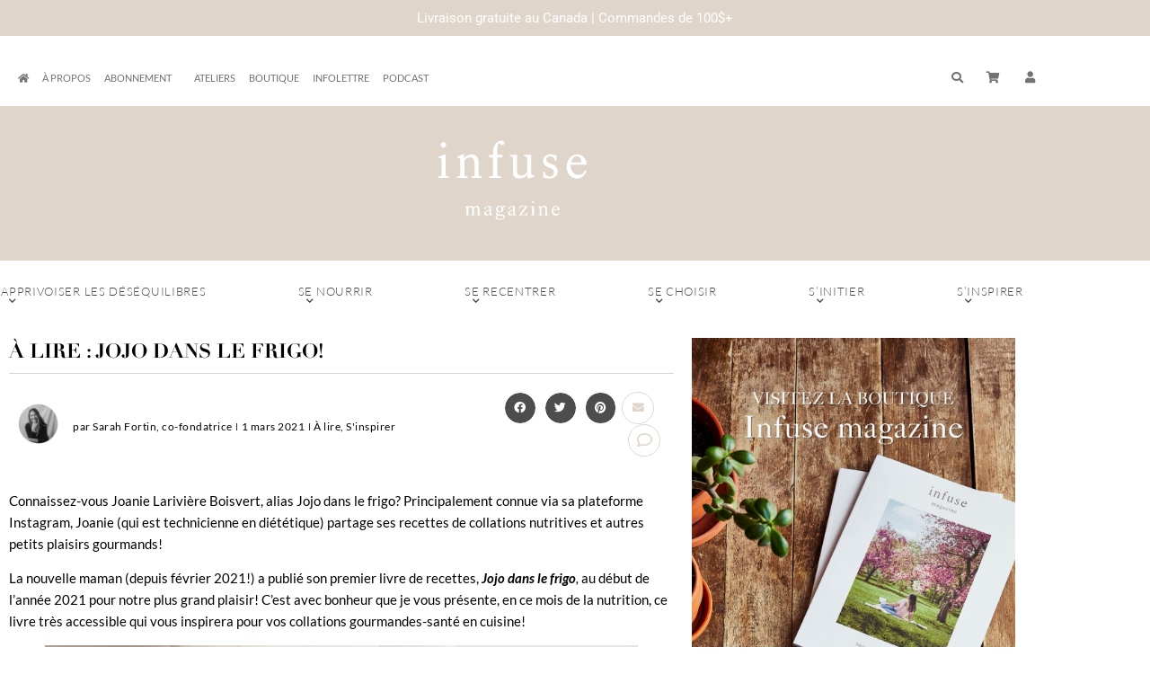

--- FILE ---
content_type: text/html; charset=UTF-8
request_url: https://infusemagazine.ca/a-lire-jojo-dans-le-frigo/
body_size: 29673
content:
<!doctype html>
<html lang="fr-FR">
<head>
	<meta charset="UTF-8">
	<meta name="viewport" content="width=device-width, initial-scale=1">
	<link rel="profile" href="https://gmpg.org/xfn/11">
	<meta name='robots' content='index, follow, max-image-preview:large, max-snippet:-1, max-video-preview:-1' />
	<style>img:is([sizes="auto" i], [sizes^="auto," i]) { contain-intrinsic-size: 3000px 1500px }</style>
	
	<!-- This site is optimized with the Yoast SEO plugin v26.7 - https://yoast.com/wordpress/plugins/seo/ -->
	<title>À lire : Jojo dans le frigo!</title>
	<meta name="description" content="Dans cet article, découvrez le livre de Jojo dans le frigo, l&#039;allié parfait pour cuisiner des collations gourmandes-santé!" />
	<link rel="canonical" href="https://infusemagazine.ca/a-lire-jojo-dans-le-frigo/" />
	<meta property="og:locale" content="fr_FR" />
	<meta property="og:type" content="article" />
	<meta property="og:title" content="À lire : Jojo dans le frigo!" />
	<meta property="og:description" content="Dans cet article, découvrez le livre de Jojo dans le frigo, l&#039;allié parfait pour cuisiner des collations gourmandes-santé!" />
	<meta property="og:url" content="https://infusemagazine.ca/a-lire-jojo-dans-le-frigo/" />
	<meta property="og:site_name" content="Infuse Magazine" />
	<meta property="article:publisher" content="https://www.facebook.com/infusemagazine/" />
	<meta property="article:author" content="https://www.facebook.com/infusemagazine/" />
	<meta property="article:published_time" content="2021-03-01T13:40:05+00:00" />
	<meta property="article:modified_time" content="2023-01-13T18:47:16+00:00" />
	<meta property="og:image" content="https://infusemagazine.ca/wp-content/uploads/2021/03/retouche-jojo-scaled-e1614605773223.jpg" />
	<meta property="og:image:width" content="1200" />
	<meta property="og:image:height" content="800" />
	<meta property="og:image:type" content="image/jpeg" />
	<meta name="author" content="Sarah Fortin, co-fondatrice" />
	<meta name="twitter:card" content="summary_large_image" />
	<meta name="twitter:label1" content="Écrit par" />
	<meta name="twitter:data1" content="Sarah Fortin, co-fondatrice" />
	<meta name="twitter:label2" content="Durée de lecture estimée" />
	<meta name="twitter:data2" content="3 minutes" />
	<script type="application/ld+json" class="yoast-schema-graph">{"@context":"https://schema.org","@graph":[{"@type":"Article","@id":"https://infusemagazine.ca/a-lire-jojo-dans-le-frigo/#article","isPartOf":{"@id":"https://infusemagazine.ca/a-lire-jojo-dans-le-frigo/"},"author":{"name":"Sarah Fortin, co-fondatrice","@id":"https://infusemagazine.ca/#/schema/person/3d92332811225d1e511a5f797be4ee2d"},"headline":"À lire : Jojo dans le frigo!","datePublished":"2021-03-01T13:40:05+00:00","dateModified":"2023-01-13T18:47:16+00:00","mainEntityOfPage":{"@id":"https://infusemagazine.ca/a-lire-jojo-dans-le-frigo/"},"wordCount":440,"publisher":{"@id":"https://infusemagazine.ca/#organization"},"image":{"@id":"https://infusemagazine.ca/a-lire-jojo-dans-le-frigo/#primaryimage"},"thumbnailUrl":"https://infusemagazine.ca/wp-content/uploads/2021/03/retouche-jojo-scaled-e1614605773223.jpg","keywords":["à lire","cuisine","collation","nutrition","cuisine santé","sarah fortin","Infuse Magazine","jojo dans frigo"],"articleSection":["À lire","S'inspirer"],"inLanguage":"fr-FR"},{"@type":"WebPage","@id":"https://infusemagazine.ca/a-lire-jojo-dans-le-frigo/","url":"https://infusemagazine.ca/a-lire-jojo-dans-le-frigo/","name":"À lire : Jojo dans le frigo!","isPartOf":{"@id":"https://infusemagazine.ca/#website"},"primaryImageOfPage":{"@id":"https://infusemagazine.ca/a-lire-jojo-dans-le-frigo/#primaryimage"},"image":{"@id":"https://infusemagazine.ca/a-lire-jojo-dans-le-frigo/#primaryimage"},"thumbnailUrl":"https://infusemagazine.ca/wp-content/uploads/2021/03/retouche-jojo-scaled-e1614605773223.jpg","datePublished":"2021-03-01T13:40:05+00:00","dateModified":"2023-01-13T18:47:16+00:00","description":"Dans cet article, découvrez le livre de Jojo dans le frigo, l'allié parfait pour cuisiner des collations gourmandes-santé!","breadcrumb":{"@id":"https://infusemagazine.ca/a-lire-jojo-dans-le-frigo/#breadcrumb"},"inLanguage":"fr-FR","potentialAction":[{"@type":"ReadAction","target":["https://infusemagazine.ca/a-lire-jojo-dans-le-frigo/"]}]},{"@type":"ImageObject","inLanguage":"fr-FR","@id":"https://infusemagazine.ca/a-lire-jojo-dans-le-frigo/#primaryimage","url":"https://infusemagazine.ca/wp-content/uploads/2021/03/retouche-jojo-scaled-e1614605773223.jpg","contentUrl":"https://infusemagazine.ca/wp-content/uploads/2021/03/retouche-jojo-scaled-e1614605773223.jpg","width":1200,"height":800},{"@type":"BreadcrumbList","@id":"https://infusemagazine.ca/a-lire-jojo-dans-le-frigo/#breadcrumb","itemListElement":[{"@type":"ListItem","position":1,"name":"Accueil","item":"https://infusemagazine.ca/"},{"@type":"ListItem","position":2,"name":"Magazine","item":"https://infusemagazine.ca/magazine/"},{"@type":"ListItem","position":3,"name":"À lire : Jojo dans le frigo!"}]},{"@type":"WebSite","@id":"https://infusemagazine.ca/#website","url":"https://infusemagazine.ca/","name":"Infuse Magazine","description":"Votre dose bien-être","publisher":{"@id":"https://infusemagazine.ca/#organization"},"potentialAction":[{"@type":"SearchAction","target":{"@type":"EntryPoint","urlTemplate":"https://infusemagazine.ca/?s={search_term_string}"},"query-input":{"@type":"PropertyValueSpecification","valueRequired":true,"valueName":"search_term_string"}}],"inLanguage":"fr-FR"},{"@type":"Organization","@id":"https://infusemagazine.ca/#organization","name":"Infuse Magazine","url":"https://infusemagazine.ca/","logo":{"@type":"ImageObject","inLanguage":"fr-FR","@id":"https://infusemagazine.ca/#/schema/logo/image/","url":"https://infusemagazine.ca/wp-content/uploads/2020/09/Infuse-Logo-final.png","contentUrl":"https://infusemagazine.ca/wp-content/uploads/2020/09/Infuse-Logo-final.png","width":229,"height":146,"caption":"Infuse Magazine"},"image":{"@id":"https://infusemagazine.ca/#/schema/logo/image/"},"sameAs":["https://www.facebook.com/infusemagazine/","https://www.instagram.com/infusemagazine/","https://www.youtube.com/user/blondstory"]},{"@type":"Person","@id":"https://infusemagazine.ca/#/schema/person/3d92332811225d1e511a5f797be4ee2d","name":"Sarah Fortin, co-fondatrice","image":{"@type":"ImageObject","inLanguage":"fr-FR","@id":"https://infusemagazine.ca/#/schema/person/image/","url":"https://infusemagazine.ca/wp-content/uploads/2025/03/Pastille_Sarah.png","contentUrl":"https://infusemagazine.ca/wp-content/uploads/2025/03/Pastille_Sarah.png","caption":"Sarah Fortin, co-fondatrice"},"description":"Sarah est cofondatrice d'Infuse magazine. Détentrice d'un baccalauréat de l'Université de Sherbrooke et d'un certificat en gestion de l'UQÀM, elle cumule plus de quinze années d'expériences en gestion, marketing, communications et rédaction. Elle a d'ailleurs été directrice générale des Correspondances d'Eastman, plus gros festival littéraire d'été en Amérique du Nord. Maman de trois, autrice et passionnée de projets de toutes sortes, elle a rapidement su user de ses compétences multidisciplinaires. N’ayant jamais pu définir totalement ce qu’elle voulait faire dans la vie (ou lorsqu’elle sera grande), elle travaille aujourd’hui quotidiennement a inspirer le plus de gens possible à pratiquer un mode de vie sain et équilibré, tout en conservant son propre équilibre de vie.","sameAs":["https://infusemagazine.ca/","https://www.facebook.com/infusemagazine/","https://www.instagram.com/sarfortin/"],"url":"https://infusemagazine.ca/author/sarah-fortin/"}]}</script>
	<!-- / Yoast SEO plugin. -->


<link rel="alternate" type="application/rss+xml" title="Infuse Magazine &raquo; Flux" href="https://infusemagazine.ca/feed/" />
<link rel="alternate" type="application/rss+xml" title="Infuse Magazine &raquo; Flux des commentaires" href="https://infusemagazine.ca/comments/feed/" />
		<!-- This site uses the Google Analytics by MonsterInsights plugin v9.11.1 - Using Analytics tracking - https://www.monsterinsights.com/ -->
							<script src="//www.googletagmanager.com/gtag/js?id=G-TCX9LQ6C7N"  data-cfasync="false" data-wpfc-render="false" async></script>
			<script data-cfasync="false" data-wpfc-render="false">
				var mi_version = '9.11.1';
				var mi_track_user = true;
				var mi_no_track_reason = '';
								var MonsterInsightsDefaultLocations = {"page_location":"https:\/\/infusemagazine.ca\/a-lire-jojo-dans-le-frigo\/"};
								if ( typeof MonsterInsightsPrivacyGuardFilter === 'function' ) {
					var MonsterInsightsLocations = (typeof MonsterInsightsExcludeQuery === 'object') ? MonsterInsightsPrivacyGuardFilter( MonsterInsightsExcludeQuery ) : MonsterInsightsPrivacyGuardFilter( MonsterInsightsDefaultLocations );
				} else {
					var MonsterInsightsLocations = (typeof MonsterInsightsExcludeQuery === 'object') ? MonsterInsightsExcludeQuery : MonsterInsightsDefaultLocations;
				}

								var disableStrs = [
										'ga-disable-G-TCX9LQ6C7N',
									];

				/* Function to detect opted out users */
				function __gtagTrackerIsOptedOut() {
					for (var index = 0; index < disableStrs.length; index++) {
						if (document.cookie.indexOf(disableStrs[index] + '=true') > -1) {
							return true;
						}
					}

					return false;
				}

				/* Disable tracking if the opt-out cookie exists. */
				if (__gtagTrackerIsOptedOut()) {
					for (var index = 0; index < disableStrs.length; index++) {
						window[disableStrs[index]] = true;
					}
				}

				/* Opt-out function */
				function __gtagTrackerOptout() {
					for (var index = 0; index < disableStrs.length; index++) {
						document.cookie = disableStrs[index] + '=true; expires=Thu, 31 Dec 2099 23:59:59 UTC; path=/';
						window[disableStrs[index]] = true;
					}
				}

				if ('undefined' === typeof gaOptout) {
					function gaOptout() {
						__gtagTrackerOptout();
					}
				}
								window.dataLayer = window.dataLayer || [];

				window.MonsterInsightsDualTracker = {
					helpers: {},
					trackers: {},
				};
				if (mi_track_user) {
					function __gtagDataLayer() {
						dataLayer.push(arguments);
					}

					function __gtagTracker(type, name, parameters) {
						if (!parameters) {
							parameters = {};
						}

						if (parameters.send_to) {
							__gtagDataLayer.apply(null, arguments);
							return;
						}

						if (type === 'event') {
														parameters.send_to = monsterinsights_frontend.v4_id;
							var hookName = name;
							if (typeof parameters['event_category'] !== 'undefined') {
								hookName = parameters['event_category'] + ':' + name;
							}

							if (typeof MonsterInsightsDualTracker.trackers[hookName] !== 'undefined') {
								MonsterInsightsDualTracker.trackers[hookName](parameters);
							} else {
								__gtagDataLayer('event', name, parameters);
							}
							
						} else {
							__gtagDataLayer.apply(null, arguments);
						}
					}

					__gtagTracker('js', new Date());
					__gtagTracker('set', {
						'developer_id.dZGIzZG': true,
											});
					if ( MonsterInsightsLocations.page_location ) {
						__gtagTracker('set', MonsterInsightsLocations);
					}
										__gtagTracker('config', 'G-TCX9LQ6C7N', {"forceSSL":"true","link_attribution":"true"} );
										window.gtag = __gtagTracker;										(function () {
						/* https://developers.google.com/analytics/devguides/collection/analyticsjs/ */
						/* ga and __gaTracker compatibility shim. */
						var noopfn = function () {
							return null;
						};
						var newtracker = function () {
							return new Tracker();
						};
						var Tracker = function () {
							return null;
						};
						var p = Tracker.prototype;
						p.get = noopfn;
						p.set = noopfn;
						p.send = function () {
							var args = Array.prototype.slice.call(arguments);
							args.unshift('send');
							__gaTracker.apply(null, args);
						};
						var __gaTracker = function () {
							var len = arguments.length;
							if (len === 0) {
								return;
							}
							var f = arguments[len - 1];
							if (typeof f !== 'object' || f === null || typeof f.hitCallback !== 'function') {
								if ('send' === arguments[0]) {
									var hitConverted, hitObject = false, action;
									if ('event' === arguments[1]) {
										if ('undefined' !== typeof arguments[3]) {
											hitObject = {
												'eventAction': arguments[3],
												'eventCategory': arguments[2],
												'eventLabel': arguments[4],
												'value': arguments[5] ? arguments[5] : 1,
											}
										}
									}
									if ('pageview' === arguments[1]) {
										if ('undefined' !== typeof arguments[2]) {
											hitObject = {
												'eventAction': 'page_view',
												'page_path': arguments[2],
											}
										}
									}
									if (typeof arguments[2] === 'object') {
										hitObject = arguments[2];
									}
									if (typeof arguments[5] === 'object') {
										Object.assign(hitObject, arguments[5]);
									}
									if ('undefined' !== typeof arguments[1].hitType) {
										hitObject = arguments[1];
										if ('pageview' === hitObject.hitType) {
											hitObject.eventAction = 'page_view';
										}
									}
									if (hitObject) {
										action = 'timing' === arguments[1].hitType ? 'timing_complete' : hitObject.eventAction;
										hitConverted = mapArgs(hitObject);
										__gtagTracker('event', action, hitConverted);
									}
								}
								return;
							}

							function mapArgs(args) {
								var arg, hit = {};
								var gaMap = {
									'eventCategory': 'event_category',
									'eventAction': 'event_action',
									'eventLabel': 'event_label',
									'eventValue': 'event_value',
									'nonInteraction': 'non_interaction',
									'timingCategory': 'event_category',
									'timingVar': 'name',
									'timingValue': 'value',
									'timingLabel': 'event_label',
									'page': 'page_path',
									'location': 'page_location',
									'title': 'page_title',
									'referrer' : 'page_referrer',
								};
								for (arg in args) {
																		if (!(!args.hasOwnProperty(arg) || !gaMap.hasOwnProperty(arg))) {
										hit[gaMap[arg]] = args[arg];
									} else {
										hit[arg] = args[arg];
									}
								}
								return hit;
							}

							try {
								f.hitCallback();
							} catch (ex) {
							}
						};
						__gaTracker.create = newtracker;
						__gaTracker.getByName = newtracker;
						__gaTracker.getAll = function () {
							return [];
						};
						__gaTracker.remove = noopfn;
						__gaTracker.loaded = true;
						window['__gaTracker'] = __gaTracker;
					})();
									} else {
										console.log("");
					(function () {
						function __gtagTracker() {
							return null;
						}

						window['__gtagTracker'] = __gtagTracker;
						window['gtag'] = __gtagTracker;
					})();
									}
			</script>
							<!-- / Google Analytics by MonsterInsights -->
		<script>
window._wpemojiSettings = {"baseUrl":"https:\/\/s.w.org\/images\/core\/emoji\/16.0.1\/72x72\/","ext":".png","svgUrl":"https:\/\/s.w.org\/images\/core\/emoji\/16.0.1\/svg\/","svgExt":".svg","source":{"concatemoji":"https:\/\/infusemagazine.ca\/wp-includes\/js\/wp-emoji-release.min.js?ver=6.8.3"}};
/*! This file is auto-generated */
!function(s,n){var o,i,e;function c(e){try{var t={supportTests:e,timestamp:(new Date).valueOf()};sessionStorage.setItem(o,JSON.stringify(t))}catch(e){}}function p(e,t,n){e.clearRect(0,0,e.canvas.width,e.canvas.height),e.fillText(t,0,0);var t=new Uint32Array(e.getImageData(0,0,e.canvas.width,e.canvas.height).data),a=(e.clearRect(0,0,e.canvas.width,e.canvas.height),e.fillText(n,0,0),new Uint32Array(e.getImageData(0,0,e.canvas.width,e.canvas.height).data));return t.every(function(e,t){return e===a[t]})}function u(e,t){e.clearRect(0,0,e.canvas.width,e.canvas.height),e.fillText(t,0,0);for(var n=e.getImageData(16,16,1,1),a=0;a<n.data.length;a++)if(0!==n.data[a])return!1;return!0}function f(e,t,n,a){switch(t){case"flag":return n(e,"\ud83c\udff3\ufe0f\u200d\u26a7\ufe0f","\ud83c\udff3\ufe0f\u200b\u26a7\ufe0f")?!1:!n(e,"\ud83c\udde8\ud83c\uddf6","\ud83c\udde8\u200b\ud83c\uddf6")&&!n(e,"\ud83c\udff4\udb40\udc67\udb40\udc62\udb40\udc65\udb40\udc6e\udb40\udc67\udb40\udc7f","\ud83c\udff4\u200b\udb40\udc67\u200b\udb40\udc62\u200b\udb40\udc65\u200b\udb40\udc6e\u200b\udb40\udc67\u200b\udb40\udc7f");case"emoji":return!a(e,"\ud83e\udedf")}return!1}function g(e,t,n,a){var r="undefined"!=typeof WorkerGlobalScope&&self instanceof WorkerGlobalScope?new OffscreenCanvas(300,150):s.createElement("canvas"),o=r.getContext("2d",{willReadFrequently:!0}),i=(o.textBaseline="top",o.font="600 32px Arial",{});return e.forEach(function(e){i[e]=t(o,e,n,a)}),i}function t(e){var t=s.createElement("script");t.src=e,t.defer=!0,s.head.appendChild(t)}"undefined"!=typeof Promise&&(o="wpEmojiSettingsSupports",i=["flag","emoji"],n.supports={everything:!0,everythingExceptFlag:!0},e=new Promise(function(e){s.addEventListener("DOMContentLoaded",e,{once:!0})}),new Promise(function(t){var n=function(){try{var e=JSON.parse(sessionStorage.getItem(o));if("object"==typeof e&&"number"==typeof e.timestamp&&(new Date).valueOf()<e.timestamp+604800&&"object"==typeof e.supportTests)return e.supportTests}catch(e){}return null}();if(!n){if("undefined"!=typeof Worker&&"undefined"!=typeof OffscreenCanvas&&"undefined"!=typeof URL&&URL.createObjectURL&&"undefined"!=typeof Blob)try{var e="postMessage("+g.toString()+"("+[JSON.stringify(i),f.toString(),p.toString(),u.toString()].join(",")+"));",a=new Blob([e],{type:"text/javascript"}),r=new Worker(URL.createObjectURL(a),{name:"wpTestEmojiSupports"});return void(r.onmessage=function(e){c(n=e.data),r.terminate(),t(n)})}catch(e){}c(n=g(i,f,p,u))}t(n)}).then(function(e){for(var t in e)n.supports[t]=e[t],n.supports.everything=n.supports.everything&&n.supports[t],"flag"!==t&&(n.supports.everythingExceptFlag=n.supports.everythingExceptFlag&&n.supports[t]);n.supports.everythingExceptFlag=n.supports.everythingExceptFlag&&!n.supports.flag,n.DOMReady=!1,n.readyCallback=function(){n.DOMReady=!0}}).then(function(){return e}).then(function(){var e;n.supports.everything||(n.readyCallback(),(e=n.source||{}).concatemoji?t(e.concatemoji):e.wpemoji&&e.twemoji&&(t(e.twemoji),t(e.wpemoji)))}))}((window,document),window._wpemojiSettings);
</script>
<link rel='stylesheet' id='hello-elementor-theme-style-css' href='https://infusemagazine.ca/wp-content/themes/hello-elementor/assets/css/theme.css?ver=3.4.5' media='all' />
<link rel='stylesheet' id='jet-menu-hello-css' href='https://infusemagazine.ca/wp-content/plugins/jet-menu/integration/themes/hello-elementor/assets/css/style.css?ver=2.4.18' media='all' />
<style id='wp-emoji-styles-inline-css'>

	img.wp-smiley, img.emoji {
		display: inline !important;
		border: none !important;
		box-shadow: none !important;
		height: 1em !important;
		width: 1em !important;
		margin: 0 0.07em !important;
		vertical-align: -0.1em !important;
		background: none !important;
		padding: 0 !important;
	}
</style>
<link rel='stylesheet' id='wp-block-library-css' href='https://infusemagazine.ca/wp-includes/css/dist/block-library/style.min.css?ver=6.8.3' media='all' />
<link rel='stylesheet' id='wc-memberships-blocks-css' href='https://infusemagazine.ca/wp-content/plugins/woocommerce-memberships/assets/css/blocks/wc-memberships-blocks.min.css?ver=1.27.4' media='all' />
<style id='global-styles-inline-css'>
:root{--wp--preset--aspect-ratio--square: 1;--wp--preset--aspect-ratio--4-3: 4/3;--wp--preset--aspect-ratio--3-4: 3/4;--wp--preset--aspect-ratio--3-2: 3/2;--wp--preset--aspect-ratio--2-3: 2/3;--wp--preset--aspect-ratio--16-9: 16/9;--wp--preset--aspect-ratio--9-16: 9/16;--wp--preset--color--black: #000000;--wp--preset--color--cyan-bluish-gray: #abb8c3;--wp--preset--color--white: #ffffff;--wp--preset--color--pale-pink: #f78da7;--wp--preset--color--vivid-red: #cf2e2e;--wp--preset--color--luminous-vivid-orange: #ff6900;--wp--preset--color--luminous-vivid-amber: #fcb900;--wp--preset--color--light-green-cyan: #7bdcb5;--wp--preset--color--vivid-green-cyan: #00d084;--wp--preset--color--pale-cyan-blue: #8ed1fc;--wp--preset--color--vivid-cyan-blue: #0693e3;--wp--preset--color--vivid-purple: #9b51e0;--wp--preset--gradient--vivid-cyan-blue-to-vivid-purple: linear-gradient(135deg,rgba(6,147,227,1) 0%,rgb(155,81,224) 100%);--wp--preset--gradient--light-green-cyan-to-vivid-green-cyan: linear-gradient(135deg,rgb(122,220,180) 0%,rgb(0,208,130) 100%);--wp--preset--gradient--luminous-vivid-amber-to-luminous-vivid-orange: linear-gradient(135deg,rgba(252,185,0,1) 0%,rgba(255,105,0,1) 100%);--wp--preset--gradient--luminous-vivid-orange-to-vivid-red: linear-gradient(135deg,rgba(255,105,0,1) 0%,rgb(207,46,46) 100%);--wp--preset--gradient--very-light-gray-to-cyan-bluish-gray: linear-gradient(135deg,rgb(238,238,238) 0%,rgb(169,184,195) 100%);--wp--preset--gradient--cool-to-warm-spectrum: linear-gradient(135deg,rgb(74,234,220) 0%,rgb(151,120,209) 20%,rgb(207,42,186) 40%,rgb(238,44,130) 60%,rgb(251,105,98) 80%,rgb(254,248,76) 100%);--wp--preset--gradient--blush-light-purple: linear-gradient(135deg,rgb(255,206,236) 0%,rgb(152,150,240) 100%);--wp--preset--gradient--blush-bordeaux: linear-gradient(135deg,rgb(254,205,165) 0%,rgb(254,45,45) 50%,rgb(107,0,62) 100%);--wp--preset--gradient--luminous-dusk: linear-gradient(135deg,rgb(255,203,112) 0%,rgb(199,81,192) 50%,rgb(65,88,208) 100%);--wp--preset--gradient--pale-ocean: linear-gradient(135deg,rgb(255,245,203) 0%,rgb(182,227,212) 50%,rgb(51,167,181) 100%);--wp--preset--gradient--electric-grass: linear-gradient(135deg,rgb(202,248,128) 0%,rgb(113,206,126) 100%);--wp--preset--gradient--midnight: linear-gradient(135deg,rgb(2,3,129) 0%,rgb(40,116,252) 100%);--wp--preset--font-size--small: 13px;--wp--preset--font-size--medium: 20px;--wp--preset--font-size--large: 36px;--wp--preset--font-size--x-large: 42px;--wp--preset--spacing--20: 0.44rem;--wp--preset--spacing--30: 0.67rem;--wp--preset--spacing--40: 1rem;--wp--preset--spacing--50: 1.5rem;--wp--preset--spacing--60: 2.25rem;--wp--preset--spacing--70: 3.38rem;--wp--preset--spacing--80: 5.06rem;--wp--preset--shadow--natural: 6px 6px 9px rgba(0, 0, 0, 0.2);--wp--preset--shadow--deep: 12px 12px 50px rgba(0, 0, 0, 0.4);--wp--preset--shadow--sharp: 6px 6px 0px rgba(0, 0, 0, 0.2);--wp--preset--shadow--outlined: 6px 6px 0px -3px rgba(255, 255, 255, 1), 6px 6px rgba(0, 0, 0, 1);--wp--preset--shadow--crisp: 6px 6px 0px rgba(0, 0, 0, 1);}:root { --wp--style--global--content-size: 800px;--wp--style--global--wide-size: 1200px; }:where(body) { margin: 0; }.wp-site-blocks > .alignleft { float: left; margin-right: 2em; }.wp-site-blocks > .alignright { float: right; margin-left: 2em; }.wp-site-blocks > .aligncenter { justify-content: center; margin-left: auto; margin-right: auto; }:where(.wp-site-blocks) > * { margin-block-start: 24px; margin-block-end: 0; }:where(.wp-site-blocks) > :first-child { margin-block-start: 0; }:where(.wp-site-blocks) > :last-child { margin-block-end: 0; }:root { --wp--style--block-gap: 24px; }:root :where(.is-layout-flow) > :first-child{margin-block-start: 0;}:root :where(.is-layout-flow) > :last-child{margin-block-end: 0;}:root :where(.is-layout-flow) > *{margin-block-start: 24px;margin-block-end: 0;}:root :where(.is-layout-constrained) > :first-child{margin-block-start: 0;}:root :where(.is-layout-constrained) > :last-child{margin-block-end: 0;}:root :where(.is-layout-constrained) > *{margin-block-start: 24px;margin-block-end: 0;}:root :where(.is-layout-flex){gap: 24px;}:root :where(.is-layout-grid){gap: 24px;}.is-layout-flow > .alignleft{float: left;margin-inline-start: 0;margin-inline-end: 2em;}.is-layout-flow > .alignright{float: right;margin-inline-start: 2em;margin-inline-end: 0;}.is-layout-flow > .aligncenter{margin-left: auto !important;margin-right: auto !important;}.is-layout-constrained > .alignleft{float: left;margin-inline-start: 0;margin-inline-end: 2em;}.is-layout-constrained > .alignright{float: right;margin-inline-start: 2em;margin-inline-end: 0;}.is-layout-constrained > .aligncenter{margin-left: auto !important;margin-right: auto !important;}.is-layout-constrained > :where(:not(.alignleft):not(.alignright):not(.alignfull)){max-width: var(--wp--style--global--content-size);margin-left: auto !important;margin-right: auto !important;}.is-layout-constrained > .alignwide{max-width: var(--wp--style--global--wide-size);}body .is-layout-flex{display: flex;}.is-layout-flex{flex-wrap: wrap;align-items: center;}.is-layout-flex > :is(*, div){margin: 0;}body .is-layout-grid{display: grid;}.is-layout-grid > :is(*, div){margin: 0;}body{padding-top: 0px;padding-right: 0px;padding-bottom: 0px;padding-left: 0px;}a:where(:not(.wp-element-button)){text-decoration: underline;}:root :where(.wp-element-button, .wp-block-button__link){background-color: #32373c;border-width: 0;color: #fff;font-family: inherit;font-size: inherit;line-height: inherit;padding: calc(0.667em + 2px) calc(1.333em + 2px);text-decoration: none;}.has-black-color{color: var(--wp--preset--color--black) !important;}.has-cyan-bluish-gray-color{color: var(--wp--preset--color--cyan-bluish-gray) !important;}.has-white-color{color: var(--wp--preset--color--white) !important;}.has-pale-pink-color{color: var(--wp--preset--color--pale-pink) !important;}.has-vivid-red-color{color: var(--wp--preset--color--vivid-red) !important;}.has-luminous-vivid-orange-color{color: var(--wp--preset--color--luminous-vivid-orange) !important;}.has-luminous-vivid-amber-color{color: var(--wp--preset--color--luminous-vivid-amber) !important;}.has-light-green-cyan-color{color: var(--wp--preset--color--light-green-cyan) !important;}.has-vivid-green-cyan-color{color: var(--wp--preset--color--vivid-green-cyan) !important;}.has-pale-cyan-blue-color{color: var(--wp--preset--color--pale-cyan-blue) !important;}.has-vivid-cyan-blue-color{color: var(--wp--preset--color--vivid-cyan-blue) !important;}.has-vivid-purple-color{color: var(--wp--preset--color--vivid-purple) !important;}.has-black-background-color{background-color: var(--wp--preset--color--black) !important;}.has-cyan-bluish-gray-background-color{background-color: var(--wp--preset--color--cyan-bluish-gray) !important;}.has-white-background-color{background-color: var(--wp--preset--color--white) !important;}.has-pale-pink-background-color{background-color: var(--wp--preset--color--pale-pink) !important;}.has-vivid-red-background-color{background-color: var(--wp--preset--color--vivid-red) !important;}.has-luminous-vivid-orange-background-color{background-color: var(--wp--preset--color--luminous-vivid-orange) !important;}.has-luminous-vivid-amber-background-color{background-color: var(--wp--preset--color--luminous-vivid-amber) !important;}.has-light-green-cyan-background-color{background-color: var(--wp--preset--color--light-green-cyan) !important;}.has-vivid-green-cyan-background-color{background-color: var(--wp--preset--color--vivid-green-cyan) !important;}.has-pale-cyan-blue-background-color{background-color: var(--wp--preset--color--pale-cyan-blue) !important;}.has-vivid-cyan-blue-background-color{background-color: var(--wp--preset--color--vivid-cyan-blue) !important;}.has-vivid-purple-background-color{background-color: var(--wp--preset--color--vivid-purple) !important;}.has-black-border-color{border-color: var(--wp--preset--color--black) !important;}.has-cyan-bluish-gray-border-color{border-color: var(--wp--preset--color--cyan-bluish-gray) !important;}.has-white-border-color{border-color: var(--wp--preset--color--white) !important;}.has-pale-pink-border-color{border-color: var(--wp--preset--color--pale-pink) !important;}.has-vivid-red-border-color{border-color: var(--wp--preset--color--vivid-red) !important;}.has-luminous-vivid-orange-border-color{border-color: var(--wp--preset--color--luminous-vivid-orange) !important;}.has-luminous-vivid-amber-border-color{border-color: var(--wp--preset--color--luminous-vivid-amber) !important;}.has-light-green-cyan-border-color{border-color: var(--wp--preset--color--light-green-cyan) !important;}.has-vivid-green-cyan-border-color{border-color: var(--wp--preset--color--vivid-green-cyan) !important;}.has-pale-cyan-blue-border-color{border-color: var(--wp--preset--color--pale-cyan-blue) !important;}.has-vivid-cyan-blue-border-color{border-color: var(--wp--preset--color--vivid-cyan-blue) !important;}.has-vivid-purple-border-color{border-color: var(--wp--preset--color--vivid-purple) !important;}.has-vivid-cyan-blue-to-vivid-purple-gradient-background{background: var(--wp--preset--gradient--vivid-cyan-blue-to-vivid-purple) !important;}.has-light-green-cyan-to-vivid-green-cyan-gradient-background{background: var(--wp--preset--gradient--light-green-cyan-to-vivid-green-cyan) !important;}.has-luminous-vivid-amber-to-luminous-vivid-orange-gradient-background{background: var(--wp--preset--gradient--luminous-vivid-amber-to-luminous-vivid-orange) !important;}.has-luminous-vivid-orange-to-vivid-red-gradient-background{background: var(--wp--preset--gradient--luminous-vivid-orange-to-vivid-red) !important;}.has-very-light-gray-to-cyan-bluish-gray-gradient-background{background: var(--wp--preset--gradient--very-light-gray-to-cyan-bluish-gray) !important;}.has-cool-to-warm-spectrum-gradient-background{background: var(--wp--preset--gradient--cool-to-warm-spectrum) !important;}.has-blush-light-purple-gradient-background{background: var(--wp--preset--gradient--blush-light-purple) !important;}.has-blush-bordeaux-gradient-background{background: var(--wp--preset--gradient--blush-bordeaux) !important;}.has-luminous-dusk-gradient-background{background: var(--wp--preset--gradient--luminous-dusk) !important;}.has-pale-ocean-gradient-background{background: var(--wp--preset--gradient--pale-ocean) !important;}.has-electric-grass-gradient-background{background: var(--wp--preset--gradient--electric-grass) !important;}.has-midnight-gradient-background{background: var(--wp--preset--gradient--midnight) !important;}.has-small-font-size{font-size: var(--wp--preset--font-size--small) !important;}.has-medium-font-size{font-size: var(--wp--preset--font-size--medium) !important;}.has-large-font-size{font-size: var(--wp--preset--font-size--large) !important;}.has-x-large-font-size{font-size: var(--wp--preset--font-size--x-large) !important;}
:root :where(.wp-block-pullquote){font-size: 1.5em;line-height: 1.6;}
</style>
<link rel='stylesheet' id='ae-pro-css-css' href='https://infusemagazine.ca/wp-content/plugins/anywhere-elementor-pro/includes/assets/css/ae-pro.min.css?ver=2.29.3' media='all' />
<link rel='stylesheet' id='woocommerce-layout-css' href='https://infusemagazine.ca/wp-content/plugins/woocommerce/assets/css/woocommerce-layout.css?ver=10.4.3' media='all' />
<link rel='stylesheet' id='woocommerce-smallscreen-css' href='https://infusemagazine.ca/wp-content/plugins/woocommerce/assets/css/woocommerce-smallscreen.css?ver=10.4.3' media='only screen and (max-width: 768px)' />
<link rel='stylesheet' id='woocommerce-general-css' href='https://infusemagazine.ca/wp-content/plugins/woocommerce/assets/css/woocommerce.css?ver=10.4.3' media='all' />
<style id='woocommerce-inline-inline-css'>
.woocommerce form .form-row .required { visibility: visible; }
</style>
<link rel='stylesheet' id='wpfront-notification-bar-css' href='https://infusemagazine.ca/wp-content/plugins/wpfront-notification-bar/css/wpfront-notification-bar.min.css?ver=3.5.1.05102' media='all' />
<link rel='stylesheet' id='wc-memberships-frontend-css' href='https://infusemagazine.ca/wp-content/plugins/woocommerce-memberships/assets/css/frontend/wc-memberships-frontend.min.css?ver=1.27.4' media='all' />
<link rel='stylesheet' id='hello-elementor-css' href='https://infusemagazine.ca/wp-content/themes/hello-elementor/assets/css/reset.css?ver=3.4.5' media='all' />
<link rel='stylesheet' id='hello-elementor-header-footer-css' href='https://infusemagazine.ca/wp-content/themes/hello-elementor/assets/css/header-footer.css?ver=3.4.5' media='all' />
<link rel='stylesheet' id='jet-menu-public-styles-css' href='https://infusemagazine.ca/wp-content/plugins/jet-menu/assets/public/css/public.css?ver=2.4.18' media='all' />
<link rel='stylesheet' id='jet-menu-general-css' href='https://infusemagazine.ca/wp-content/uploads/jet-menu/jet-menu-general.css?ver=1601400204' media='all' />
<link rel='stylesheet' id='elementor-frontend-css' href='https://infusemagazine.ca/wp-content/plugins/elementor/assets/css/frontend.min.css?ver=3.34.1' media='all' />
<link rel='stylesheet' id='widget-nav-menu-css' href='https://infusemagazine.ca/wp-content/plugins/elementor-pro/assets/css/widget-nav-menu.min.css?ver=3.34.0' media='all' />
<link rel='stylesheet' id='pp-tooltip-css' href='https://infusemagazine.ca/wp-content/plugins/powerpack-elements/assets/css/min/tooltip.min.css?ver=2.12.15' media='all' />
<link rel='stylesheet' id='widget-pp-buttons-css' href='https://infusemagazine.ca/wp-content/plugins/powerpack-elements/assets/css/min/widget-buttons.min.css?ver=2.12.15' media='all' />
<link rel='stylesheet' id='widget-pp-advanced-menu-css' href='https://infusemagazine.ca/wp-content/plugins/powerpack-elements/assets/css/min/widget-advanced-menu.min.css?ver=2.12.15' media='all' />
<link rel='stylesheet' id='e-motion-fx-css' href='https://infusemagazine.ca/wp-content/plugins/elementor-pro/assets/css/modules/motion-fx.min.css?ver=3.34.0' media='all' />
<link rel='stylesheet' id='widget-heading-css' href='https://infusemagazine.ca/wp-content/plugins/elementor/assets/css/widget-heading.min.css?ver=3.34.1' media='all' />
<link rel='stylesheet' id='widget-form-css' href='https://infusemagazine.ca/wp-content/plugins/elementor-pro/assets/css/widget-form.min.css?ver=3.34.0' media='all' />
<link rel='stylesheet' id='widget-social-icons-css' href='https://infusemagazine.ca/wp-content/plugins/elementor/assets/css/widget-social-icons.min.css?ver=3.34.1' media='all' />
<link rel='stylesheet' id='e-apple-webkit-css' href='https://infusemagazine.ca/wp-content/plugins/elementor/assets/css/conditionals/apple-webkit.min.css?ver=3.34.1' media='all' />
<link rel='stylesheet' id='widget-author-box-css' href='https://infusemagazine.ca/wp-content/plugins/elementor-pro/assets/css/widget-author-box.min.css?ver=3.34.0' media='all' />
<link rel='stylesheet' id='widget-post-info-css' href='https://infusemagazine.ca/wp-content/plugins/elementor-pro/assets/css/widget-post-info.min.css?ver=3.34.0' media='all' />
<link rel='stylesheet' id='widget-icon-list-css' href='https://infusemagazine.ca/wp-content/plugins/elementor/assets/css/widget-icon-list.min.css?ver=3.34.1' media='all' />
<link rel='stylesheet' id='elementor-icons-shared-0-css' href='https://infusemagazine.ca/wp-content/plugins/elementor/assets/lib/font-awesome/css/fontawesome.min.css?ver=5.15.3' media='all' />
<link rel='stylesheet' id='elementor-icons-fa-regular-css' href='https://infusemagazine.ca/wp-content/plugins/elementor/assets/lib/font-awesome/css/regular.min.css?ver=5.15.3' media='all' />
<link rel='stylesheet' id='elementor-icons-fa-solid-css' href='https://infusemagazine.ca/wp-content/plugins/elementor/assets/lib/font-awesome/css/solid.min.css?ver=5.15.3' media='all' />
<link rel='stylesheet' id='widget-share-buttons-css' href='https://infusemagazine.ca/wp-content/plugins/elementor-pro/assets/css/widget-share-buttons.min.css?ver=3.34.0' media='all' />
<link rel='stylesheet' id='elementor-icons-fa-brands-css' href='https://infusemagazine.ca/wp-content/plugins/elementor/assets/lib/font-awesome/css/brands.min.css?ver=5.15.3' media='all' />
<link rel='stylesheet' id='widget-social-css' href='https://infusemagazine.ca/wp-content/plugins/elementor-pro/assets/css/widget-social.min.css?ver=3.34.0' media='all' />
<link rel='stylesheet' id='widget-posts-css' href='https://infusemagazine.ca/wp-content/plugins/elementor-pro/assets/css/widget-posts.min.css?ver=3.34.0' media='all' />
<link rel='stylesheet' id='widget-search-form-css' href='https://infusemagazine.ca/wp-content/plugins/elementor-pro/assets/css/widget-search-form.min.css?ver=3.34.0' media='all' />
<link rel='stylesheet' id='e-animation-zoomIn-css' href='https://infusemagazine.ca/wp-content/plugins/elementor/assets/lib/animations/styles/zoomIn.min.css?ver=3.34.1' media='all' />
<link rel='stylesheet' id='e-popup-css' href='https://infusemagazine.ca/wp-content/plugins/elementor-pro/assets/css/conditionals/popup.min.css?ver=3.34.0' media='all' />
<link rel='stylesheet' id='elementor-icons-css' href='https://infusemagazine.ca/wp-content/plugins/elementor/assets/lib/eicons/css/elementor-icons.min.css?ver=5.45.0' media='all' />
<link rel='stylesheet' id='elementor-post-33537-css' href='https://infusemagazine.ca/wp-content/uploads/elementor/css/post-33537.css?ver=1768760488' media='all' />
<link rel='stylesheet' id='elementor-post-39406-css' href='https://infusemagazine.ca/wp-content/uploads/elementor/css/post-39406.css?ver=1768760488' media='all' />
<link rel='stylesheet' id='elementor-post-39401-css' href='https://infusemagazine.ca/wp-content/uploads/elementor/css/post-39401.css?ver=1768760488' media='all' />
<link rel='stylesheet' id='elementor-post-39397-css' href='https://infusemagazine.ca/wp-content/uploads/elementor/css/post-39397.css?ver=1768760488' media='all' />
<link rel='stylesheet' id='elementor-post-39359-css' href='https://infusemagazine.ca/wp-content/uploads/elementor/css/post-39359.css?ver=1768760488' media='all' />
<link rel='stylesheet' id='vegas-css-css' href='https://infusemagazine.ca/wp-content/plugins/anywhere-elementor-pro/includes/assets/lib/vegas/vegas.min.css?ver=2.4.0' media='all' />
<link rel='stylesheet' id='hello-elementor-child-style-css' href='https://infusemagazine.ca/wp-content/themes/infuse-child-theme/style.css?ver=1.0.11' media='all' />
<link rel='stylesheet' id='elementor-gf-local-lato-css' href='https://infusemagazine.ca/wp-content/uploads/elementor/google-fonts/css/lato.css?ver=1743602741' media='all' />
<link rel='stylesheet' id='elementor-gf-local-robotoslab-css' href='https://infusemagazine.ca/wp-content/uploads/elementor/google-fonts/css/robotoslab.css?ver=1743602745' media='all' />
<link rel='stylesheet' id='elementor-gf-local-roboto-css' href='https://infusemagazine.ca/wp-content/uploads/elementor/google-fonts/css/roboto.css?ver=1743602753' media='all' />
<script src="https://infusemagazine.ca/wp-content/plugins/google-analytics-for-wordpress/assets/js/frontend-gtag.js?ver=9.11.1" id="monsterinsights-frontend-script-js" async data-wp-strategy="async"></script>
<script data-cfasync="false" data-wpfc-render="false" id='monsterinsights-frontend-script-js-extra'>var monsterinsights_frontend = {"js_events_tracking":"true","download_extensions":"doc,pdf,ppt,zip,xls,docx,pptx,xlsx","inbound_paths":"[{\"path\":\"\\\/go\\\/\",\"label\":\"affiliate\"},{\"path\":\"\\\/recommend\\\/\",\"label\":\"affiliate\"}]","home_url":"https:\/\/infusemagazine.ca","hash_tracking":"false","v4_id":"G-TCX9LQ6C7N"};</script>
<script id="jquery-core-js-extra">
var pp = {"ajax_url":"https:\/\/infusemagazine.ca\/wp-admin\/admin-ajax.php"};
</script>
<script src="https://infusemagazine.ca/wp-includes/js/jquery/jquery.min.js?ver=3.7.1" id="jquery-core-js"></script>
<script src="https://infusemagazine.ca/wp-includes/js/jquery/jquery-migrate.min.js?ver=3.4.1" id="jquery-migrate-js"></script>
<script id="wc-single-product-js-extra">
var wc_single_product_params = {"i18n_required_rating_text":"Veuillez s\u00e9lectionner une note","i18n_rating_options":["1\u00a0\u00e9toile sur 5","2\u00a0\u00e9toiles sur 5","3\u00a0\u00e9toiles sur 5","4\u00a0\u00e9toiles sur 5","5\u00a0\u00e9toiles sur 5"],"i18n_product_gallery_trigger_text":"Voir la galerie d\u2019images en plein \u00e9cran","review_rating_required":"no","flexslider":{"rtl":false,"animation":"slide","smoothHeight":true,"directionNav":false,"controlNav":"thumbnails","slideshow":false,"animationSpeed":500,"animationLoop":false,"allowOneSlide":false},"zoom_enabled":"1","zoom_options":[],"photoswipe_enabled":"1","photoswipe_options":{"shareEl":false,"closeOnScroll":false,"history":false,"hideAnimationDuration":0,"showAnimationDuration":0},"flexslider_enabled":"1"};
</script>
<script src="https://infusemagazine.ca/wp-content/plugins/woocommerce/assets/js/frontend/single-product.min.js?ver=10.4.3" id="wc-single-product-js" defer data-wp-strategy="defer"></script>
<script src="https://infusemagazine.ca/wp-content/plugins/woocommerce/assets/js/jquery-blockui/jquery.blockUI.min.js?ver=2.7.0-wc.10.4.3" id="wc-jquery-blockui-js" defer data-wp-strategy="defer"></script>
<script id="wc-add-to-cart-js-extra">
var wc_add_to_cart_params = {"ajax_url":"\/wp-admin\/admin-ajax.php","wc_ajax_url":"\/?wc-ajax=%%endpoint%%","i18n_view_cart":"Voir le panier","cart_url":"https:\/\/infusemagazine.ca\/panier\/","is_cart":"","cart_redirect_after_add":"no"};
</script>
<script src="https://infusemagazine.ca/wp-content/plugins/woocommerce/assets/js/frontend/add-to-cart.min.js?ver=10.4.3" id="wc-add-to-cart-js" defer data-wp-strategy="defer"></script>
<script src="https://infusemagazine.ca/wp-content/plugins/woocommerce/assets/js/js-cookie/js.cookie.min.js?ver=2.1.4-wc.10.4.3" id="wc-js-cookie-js" defer data-wp-strategy="defer"></script>
<script id="woocommerce-js-extra">
var woocommerce_params = {"ajax_url":"\/wp-admin\/admin-ajax.php","wc_ajax_url":"\/?wc-ajax=%%endpoint%%","i18n_password_show":"Afficher le mot de passe","i18n_password_hide":"Masquer le mot de passe"};
</script>
<script src="https://infusemagazine.ca/wp-content/plugins/woocommerce/assets/js/frontend/woocommerce.min.js?ver=10.4.3" id="woocommerce-js" defer data-wp-strategy="defer"></script>
<script src="https://infusemagazine.ca/wp-content/plugins/wpfront-notification-bar/js/wpfront-notification-bar.min.js?ver=3.5.1.05102" id="wpfront-notification-bar-js"></script>
<link rel="https://api.w.org/" href="https://infusemagazine.ca/wp-json/" /><link rel="alternate" title="JSON" type="application/json" href="https://infusemagazine.ca/wp-json/wp/v2/posts/37787" /><link rel="EditURI" type="application/rsd+xml" title="RSD" href="https://infusemagazine.ca/xmlrpc.php?rsd" />
<meta name="generator" content="WordPress 6.8.3" />
<meta name="generator" content="WooCommerce 10.4.3" />
<link rel='shortlink' href='https://infusemagazine.ca/?p=37787' />
<link rel="alternate" title="oEmbed (JSON)" type="application/json+oembed" href="https://infusemagazine.ca/wp-json/oembed/1.0/embed?url=https%3A%2F%2Finfusemagazine.ca%2Fa-lire-jojo-dans-le-frigo%2F" />
<link rel="alternate" title="oEmbed (XML)" type="text/xml+oembed" href="https://infusemagazine.ca/wp-json/oembed/1.0/embed?url=https%3A%2F%2Finfusemagazine.ca%2Fa-lire-jojo-dans-le-frigo%2F&#038;format=xml" />
<meta name="description" content="Dans cet article, découvrez le livre de Jojo dans le frigo, l&#039;allié parfait pour cuisiner des collations gourmandes-santé!">
	<noscript><style>.woocommerce-product-gallery{ opacity: 1 !important; }</style></noscript>
	<meta name="generator" content="Elementor 3.34.1; features: additional_custom_breakpoints; settings: css_print_method-external, google_font-enabled, font_display-auto">
			<style>
				.e-con.e-parent:nth-of-type(n+4):not(.e-lazyloaded):not(.e-no-lazyload),
				.e-con.e-parent:nth-of-type(n+4):not(.e-lazyloaded):not(.e-no-lazyload) * {
					background-image: none !important;
				}
				@media screen and (max-height: 1024px) {
					.e-con.e-parent:nth-of-type(n+3):not(.e-lazyloaded):not(.e-no-lazyload),
					.e-con.e-parent:nth-of-type(n+3):not(.e-lazyloaded):not(.e-no-lazyload) * {
						background-image: none !important;
					}
				}
				@media screen and (max-height: 640px) {
					.e-con.e-parent:nth-of-type(n+2):not(.e-lazyloaded):not(.e-no-lazyload),
					.e-con.e-parent:nth-of-type(n+2):not(.e-lazyloaded):not(.e-no-lazyload) * {
						background-image: none !important;
					}
				}
			</style>
			<link rel="icon" href="https://infusemagazine.ca/wp-content/uploads/2022/03/cropped-Infuse-Logo-final-fond-02-1-32x32.png" sizes="32x32" />
<link rel="icon" href="https://infusemagazine.ca/wp-content/uploads/2022/03/cropped-Infuse-Logo-final-fond-02-1-192x192.png" sizes="192x192" />
<link rel="apple-touch-icon" href="https://infusemagazine.ca/wp-content/uploads/2022/03/cropped-Infuse-Logo-final-fond-02-1-180x180.png" />
<meta name="msapplication-TileImage" content="https://infusemagazine.ca/wp-content/uploads/2022/03/cropped-Infuse-Logo-final-fond-02-1-270x270.png" />
		<style id="wp-custom-css">
			/* Suppression des styles ::marker ajoutés par Elementor */
body ::marker {
	display: none;
	content: none;
}

body .elementor-widget-post-info .elementor-icon-list-item {
    display: flex;
    align-content: center;
    align-items: center;
    gap: 9px;
}

ol {
  margin:0 0 1.5em;
  padding:0;
  counter-reset:item;
}
 
ol>li {
  margin:0;
  padding:0 0 0 2em;
  text-indent:-2em;
  list-style-type:none;
  counter-increment:item;
}
 
ol>li:before {
  display:inline-block;
  width:1.5em;
  padding-right:0.5em;
  font-weight:bold;
  text-align:right;
  content:counter(item) ".";
}

ul.wp-block-list {
  margin: 0 0 1.5em;
  padding: 0;
  list-style-type: none;
}

ul.wp-block-list>li {
margin: 0;
    display: flex;
    align-content: center;
    justify-content: flex-start;
    align-items: flex-start;
}

ul.wp-block-list>li:before {
  content: "•";
  display: inline-block;
  width: 1.2em;
  padding-right: 0.7em;
  font-weight: bold;
  text-align: right;
}

/*
body .elementor-top-section .elementor-container .elementor-top-column .elementor-widget-wrap.elementor-element-populated {
	display: flex;
    flex-wrap: nowrap;
    gap: 20px;
}*/		</style>
		</head>
<body class="wp-singular post-template-default single single-post postid-37787 single-format-standard wp-embed-responsive wp-theme-hello-elementor wp-child-theme-infuse-child-theme theme-hello-elementor woocommerce-no-js hello-elementor-default jet-mega-menu-location elementor-default elementor-kit-33537 elementor-page-39397">

                <style type="text/css">
                #wpfront-notification-bar, #wpfront-notification-bar-editor            {
            background: #dfd5cb;
            background: -moz-linear-gradient(top, #dfd5cb 0%, #dfd5cb 100%);
            background: -webkit-gradient(linear, left top, left bottom, color-stop(0%,#dfd5cb), color-stop(100%,#dfd5cb));
            background: -webkit-linear-gradient(top, #dfd5cb 0%,#dfd5cb 100%);
            background: -o-linear-gradient(top, #dfd5cb 0%,#dfd5cb 100%);
            background: -ms-linear-gradient(top, #dfd5cb 0%,#dfd5cb 100%);
            background: linear-gradient(to bottom, #dfd5cb 0%, #dfd5cb 100%);
            filter: progid:DXImageTransform.Microsoft.gradient( startColorstr='#dfd5cb', endColorstr='#dfd5cb',GradientType=0 );
            background-repeat: no-repeat;
                        }
            #wpfront-notification-bar div.wpfront-message, #wpfront-notification-bar-editor.wpfront-message            {
            color: #ffffff;
                        }
            #wpfront-notification-bar a.wpfront-button, #wpfront-notification-bar-editor a.wpfront-button            {
            background: #00b7ea;
            background: -moz-linear-gradient(top, #00b7ea 0%, #009ec3 100%);
            background: -webkit-gradient(linear, left top, left bottom, color-stop(0%,#00b7ea), color-stop(100%,#009ec3));
            background: -webkit-linear-gradient(top, #00b7ea 0%,#009ec3 100%);
            background: -o-linear-gradient(top, #00b7ea 0%,#009ec3 100%);
            background: -ms-linear-gradient(top, #00b7ea 0%,#009ec3 100%);
            background: linear-gradient(to bottom, #00b7ea 0%, #009ec3 100%);
            filter: progid:DXImageTransform.Microsoft.gradient( startColorstr='#00b7ea', endColorstr='#009ec3',GradientType=0 );

            background-repeat: no-repeat;
            color: #ffffff;
            }
            #wpfront-notification-bar-open-button            {
            background-color: #00b7ea;
            right: 10px;
                        }
            #wpfront-notification-bar-open-button.top                {
                background-image: url(https://infusemagazine.ca/wp-content/plugins/wpfront-notification-bar/images/arrow_down.png);
                }

                #wpfront-notification-bar-open-button.bottom                {
                background-image: url(https://infusemagazine.ca/wp-content/plugins/wpfront-notification-bar/images/arrow_up.png);
                }
                #wpfront-notification-bar-table, .wpfront-notification-bar tbody, .wpfront-notification-bar tr            {
                        }
            #wpfront-notification-bar div.wpfront-close            {
            border: 1px solid #dfd5cb;
            background-color: #dfd5cb;
            color: #ffffff;
            }
            #wpfront-notification-bar div.wpfront-close:hover            {
            border: 1px solid #dfd5cb;
            background-color: #dfd5cb;
            }
             #wpfront-notification-bar-spacer { display:block; }                </style>
                            <div id="wpfront-notification-bar-spacer" class="wpfront-notification-bar-spacer  wpfront-fixed-position hidden">
                <div id="wpfront-notification-bar-open-button" aria-label="reopen" role="button" class="wpfront-notification-bar-open-button hidden top wpfront-bottom-shadow"></div>
                <div id="wpfront-notification-bar" class="wpfront-notification-bar wpfront-fixed wpfront-fixed-position top ">
                                         
                            <table id="wpfront-notification-bar-table" border="0" cellspacing="0" cellpadding="0" role="presentation">                        
                                <tr>
                                    <td>
                                     
                                    <div class="wpfront-message wpfront-div">
                                        <p style="font-size:15px">Livraison gratuite au Canada | Commandes de 100$+</p>                                    </div>
                                                                                                       
                                    </td>
                                </tr>              
                            </table>
                            
                                    </div>
            </div>
            
            <script type="text/javascript">
                function __load_wpfront_notification_bar() {
                    if (typeof wpfront_notification_bar === "function") {
                        wpfront_notification_bar({"position":1,"height":40,"fixed_position":true,"animate_delay":0.5,"close_button":false,"button_action_close_bar":false,"auto_close_after":0,"display_after":0,"is_admin_bar_showing":false,"display_open_button":false,"keep_closed":false,"keep_closed_for":0,"position_offset":0,"display_scroll":false,"display_scroll_offset":100,"keep_closed_cookie":"wpfront-notification-bar-keep-closed","log":false,"id_suffix":"","log_prefix":"[WPFront Notification Bar]","theme_sticky_selector":"","set_max_views":false,"max_views":0,"max_views_for":0,"max_views_cookie":"wpfront-notification-bar-max-views"});
                    } else {
                                    setTimeout(__load_wpfront_notification_bar, 100);
                    }
                }
                __load_wpfront_notification_bar();
            </script>
            
<a class="skip-link screen-reader-text" href="#content">Aller au contenu</a>

		<header data-elementor-type="header" data-elementor-id="39406" class="elementor elementor-39406 elementor-location-header" data-elementor-post-type="elementor_library">
					<section class="has_ae_slider elementor-section elementor-top-section elementor-element elementor-element-50621c61 elementor-hidden-phone elementor-section-boxed elementor-section-height-default elementor-section-height-default ae-bg-gallery-type-default" data-id="50621c61" data-element_type="section" id="top">
						<div class="elementor-container elementor-column-gap-default">
					<div class="has_ae_slider elementor-column elementor-col-25 elementor-top-column elementor-element elementor-element-71de2096 ae-bg-gallery-type-default" data-id="71de2096" data-element_type="column">
			<div class="elementor-widget-wrap elementor-element-populated">
						<div class="elementor-element elementor-element-3c1d19e8 elementor-nav-menu__align-start elementor-nav-menu--dropdown-none elementor-widget elementor-widget-nav-menu" data-id="3c1d19e8" data-element_type="widget" data-settings="{&quot;submenu_icon&quot;:{&quot;value&quot;:&quot;&lt;i class=\&quot;\&quot; aria-hidden=\&quot;true\&quot;&gt;&lt;\/i&gt;&quot;,&quot;library&quot;:&quot;&quot;},&quot;layout&quot;:&quot;horizontal&quot;}" data-widget_type="nav-menu.default">
				<div class="elementor-widget-container">
								<nav aria-label="Menu" class="elementor-nav-menu--main elementor-nav-menu__container elementor-nav-menu--layout-horizontal e--pointer-none">
				<ul id="menu-1-3c1d19e8" class="elementor-nav-menu"><li class="menu-item menu-item-type-post_type menu-item-object-page menu-item-home menu-item-39525"><a href="https://infusemagazine.ca/" class="elementor-item"><i class="fas fa-home"></i></a></li>
<li class="menu-item menu-item-type-post_type menu-item-object-page menu-item-69727"><a href="https://infusemagazine.ca/a-propos/" class="elementor-item">À propos</a></li>
<li class="menu-item menu-item-type-custom menu-item-object-custom menu-item-has-children menu-item-41707"><a href="https://infusemagazine.ca/produit/abonnement-mensuel/" class="elementor-item">Abonnement</a>
<ul class="sub-menu elementor-nav-menu--dropdown">
	<li class="menu-item menu-item-type-taxonomy menu-item-object-category menu-item-54099"><a href="https://infusemagazine.ca/magazine/categorie/abonnement-mensuel/" class="elementor-sub-item">Contenus exclusifs</a></li>
</ul>
</li>
<li class="menu-item menu-item-type-custom menu-item-object-custom menu-item-49475"><a href="https://infusemagazine.ca/ateliers-virtuels-infuse-magazine/" class="elementor-item">Ateliers</a></li>
<li class="menu-item menu-item-type-custom menu-item-object-custom menu-item-45477"><a href="https://infusemagazine.ca/boutique/" class="elementor-item">Boutique</a></li>
<li class="menu-item menu-item-type-custom menu-item-object-custom menu-item-39802"><a href="https://view.flodesk.com/pages/6089fc800c791e39d511a43a" class="elementor-item">Infolettre</a></li>
<li class="menu-item menu-item-type-taxonomy menu-item-object-category menu-item-29518"><a href="https://infusemagazine.ca/magazine/categorie/podcast/" class="elementor-item">Podcast</a></li>
</ul>			</nav>
						<nav class="elementor-nav-menu--dropdown elementor-nav-menu__container" aria-hidden="true">
				<ul id="menu-2-3c1d19e8" class="elementor-nav-menu"><li class="menu-item menu-item-type-post_type menu-item-object-page menu-item-home menu-item-39525"><a href="https://infusemagazine.ca/" class="elementor-item" tabindex="-1"><i class="fas fa-home"></i></a></li>
<li class="menu-item menu-item-type-post_type menu-item-object-page menu-item-69727"><a href="https://infusemagazine.ca/a-propos/" class="elementor-item" tabindex="-1">À propos</a></li>
<li class="menu-item menu-item-type-custom menu-item-object-custom menu-item-has-children menu-item-41707"><a href="https://infusemagazine.ca/produit/abonnement-mensuel/" class="elementor-item" tabindex="-1">Abonnement</a>
<ul class="sub-menu elementor-nav-menu--dropdown">
	<li class="menu-item menu-item-type-taxonomy menu-item-object-category menu-item-54099"><a href="https://infusemagazine.ca/magazine/categorie/abonnement-mensuel/" class="elementor-sub-item" tabindex="-1">Contenus exclusifs</a></li>
</ul>
</li>
<li class="menu-item menu-item-type-custom menu-item-object-custom menu-item-49475"><a href="https://infusemagazine.ca/ateliers-virtuels-infuse-magazine/" class="elementor-item" tabindex="-1">Ateliers</a></li>
<li class="menu-item menu-item-type-custom menu-item-object-custom menu-item-45477"><a href="https://infusemagazine.ca/boutique/" class="elementor-item" tabindex="-1">Boutique</a></li>
<li class="menu-item menu-item-type-custom menu-item-object-custom menu-item-39802"><a href="https://view.flodesk.com/pages/6089fc800c791e39d511a43a" class="elementor-item" tabindex="-1">Infolettre</a></li>
<li class="menu-item menu-item-type-taxonomy menu-item-object-category menu-item-29518"><a href="https://infusemagazine.ca/magazine/categorie/podcast/" class="elementor-item" tabindex="-1">Podcast</a></li>
</ul>			</nav>
						</div>
				</div>
					</div>
		</div>
				<div class="has_ae_slider elementor-column elementor-col-25 elementor-top-column elementor-element elementor-element-4371743d ae-bg-gallery-type-default" data-id="4371743d" data-element_type="column">
			<div class="elementor-widget-wrap elementor-element-populated">
						<div class="elementor-element elementor-element-20d6bbec pp-buttons-halign-right pp-buttons-stack-mobile pp-buttons-valign-middle elementor-widget elementor-widget-pp-buttons" data-id="20d6bbec" data-element_type="widget" data-widget_type="pp-buttons.default">
				<div class="elementor-widget-container">
							<div class="pp-buttons-group">
											<a href="#elementor-action%3Aaction%3Dpopup%3Aopen%26settings%3DeyJpZCI6IjM5MzU5IiwidG9nZ2xlIjp0cnVlfQ%3D%3D" class="pp-button elementor-button elementor-size-sm elementor-repeater-item-59f84ad ">
					<div class="pp-button-content-wrapper">
						<span class="pp-button-content-inner pp-icon-after">
																	<span class="pp-button-icon pp-icon">
											<i aria-hidden="true" class="fas fa-search"></i>										</span>
																</span>
					</div>
				</a>
										</div>				</div>
				</div>
					</div>
		</div>
				<div class="has_ae_slider elementor-column elementor-col-25 elementor-top-column elementor-element elementor-element-4235723c ae-bg-gallery-type-default" data-id="4235723c" data-element_type="column">
			<div class="elementor-widget-wrap elementor-element-populated">
						<div class="elementor-element elementor-element-4a01484b pp-buttons-halign-center pp-buttons-stack-mobile pp-buttons-valign-middle elementor-widget elementor-widget-pp-buttons" data-id="4a01484b" data-element_type="widget" data-widget_type="pp-buttons.default">
				<div class="elementor-widget-container">
							<div class="pp-buttons-group">
											<a href="/panier/" class="pp-button elementor-button elementor-size-sm elementor-repeater-item-59f84ad ">
					<div class="pp-button-content-wrapper">
						<span class="pp-button-content-inner pp-icon-after">
																	<span class="pp-button-icon pp-icon">
											<i aria-hidden="true" class="fas fa-shopping-cart"></i>										</span>
																</span>
					</div>
				</a>
										</div>				</div>
				</div>
					</div>
		</div>
				<div class="has_ae_slider elementor-column elementor-col-25 elementor-top-column elementor-element elementor-element-441b5bbd ae-bg-gallery-type-default" data-id="441b5bbd" data-element_type="column">
			<div class="elementor-widget-wrap elementor-element-populated">
						<div class="elementor-element elementor-element-6952784d menu-connexion elementor-absolute elementor-widget elementor-widget-pp-advanced-menu" data-id="6952784d" data-element_type="widget" data-settings="{&quot;toggle_icon_type&quot;:&quot;custom&quot;,&quot;_position&quot;:&quot;absolute&quot;,&quot;layout&quot;:&quot;horizontal&quot;,&quot;show_submenu_on&quot;:&quot;hover&quot;,&quot;submenu_icon&quot;:{&quot;value&quot;:&quot;&lt;i class=\&quot;fas fa-caret-down\&quot;&gt;&lt;\/i&gt;&quot;,&quot;library&quot;:&quot;fa-solid&quot;},&quot;menu_type&quot;:&quot;default&quot;,&quot;toggle&quot;:&quot;icon&quot;,&quot;show_responsive_submenu_on&quot;:&quot;icon&quot;}" data-widget_type="pp-advanced-menu.default">
				<div class="elementor-widget-container">
									<div class="pp-advanced-menu-main-wrapper pp-advanced-menu__align-left pp-advanced-menu--dropdown-all pp-advanced-menu--type-default pp-advanced-menu__text-align-aside pp-advanced-menu--toggle pp-advanced-menu--icon">
											<div class="pp-menu-toggle pp-menu-toggle-on-all">
											<div class="pp-hamburger">
							<div class="pp-hamburger-box">
																											<span class="pp-hamburger-icon pp-icon">
											<i aria-hidden="true" class="fas fa-user"></i>										</span>
																								</div>
						</div>
														</div>
												<nav class="pp-advanced-menu--dropdown pp-menu-style-toggle pp-advanced-menu__container pp-menu-6952784d pp-menu-default" data-settings="{&quot;menu_id&quot;:&quot;6952784d&quot;,&quot;breakpoint&quot;:&quot;all&quot;,&quot;full_width&quot;:false}">
												<ul id="menu-menu-abonnement-1" class="pp-advanced-menu"><li class="menu-item menu-item-type-post_type menu-item-object-product menu-item-40192"><a href="https://infusemagazine.ca/produit/abonnement-mensuel/" class="pp-menu-item">S&rsquo;inscrire</a></li>
<li class="menu-item menu-item-type- menu-item-object-login menu-item-40195"><a href="https://infusemagazine.ca/wp-login.php?redirect_to=https%3A%2F%2Finfusemagazine.ca%2Fa-lire-jojo-dans-le-frigo%2F" class="pp-menu-item">Connexion</a></li>
<li class="menu-item menu-item-type-taxonomy menu-item-object-category menu-item-54335"><a href="https://infusemagazine.ca/magazine/categorie/abonnement-mensuel/" class="pp-menu-item">Contenus exclusifs</a></li>
</ul>							</nav>
							</div>
								</div>
				</div>
					</div>
		</div>
					</div>
		</section>
				<section class="has_ae_slider elementor-section elementor-top-section elementor-element elementor-element-5a36415d elementor-hidden-phone elementor-section-boxed elementor-section-height-default elementor-section-height-default ae-bg-gallery-type-default" data-id="5a36415d" data-element_type="section" data-settings="{&quot;background_background&quot;:&quot;classic&quot;}">
						<div class="elementor-container elementor-column-gap-default">
					<div class="has_ae_slider elementor-column elementor-col-100 elementor-top-column elementor-element elementor-element-6e5f47e3 ae-bg-gallery-type-default" data-id="6e5f47e3" data-element_type="column">
			<div class="elementor-widget-wrap elementor-element-populated">
						<div class="elementor-element elementor-element-61abcb29 elementor-view-default elementor-widget elementor-widget-icon" data-id="61abcb29" data-element_type="widget" data-widget_type="icon.default">
				<div class="elementor-widget-container">
							<div class="elementor-icon-wrapper">
			<a class="elementor-icon" href="https://infusemagazine.ca">
			<svg xmlns="http://www.w3.org/2000/svg" width="176.569" height="94.073" viewBox="0 0 176.569 94.073"><g transform="translate(-256.066 -100.887)"><g transform="translate(256.066 100.887)"><path d="M256.066,144.507V142.7l1.435-.124a2.526,2.526,0,0,0,1.807-.622,4.263,4.263,0,0,0,.5-2.555V123.314a4.158,4.158,0,0,0-.218-1.558c-.145-.331-.571-.582-1.278-.747l-1.869-.375v-1.62l6.793-2.682h1.5V139.4a4.26,4.26,0,0,0,.5,2.555,2.524,2.524,0,0,0,1.808.622l1.431.124v1.808Zm5.921-36.15a3.1,3.1,0,0,1-2.273-.966,3.172,3.172,0,0,1-.966-2.337,2.973,2.973,0,0,1,.966-2.273,3.351,3.351,0,0,1,4.58,0,3.026,3.026,0,0,1,.935,2.273,3.231,3.231,0,0,1-.935,2.337A3.075,3.075,0,0,1,261.987,108.356Z" transform="translate(-256.066 -100.067)" fill="#fff"></path><path d="M268.222,137.947v-1.808l1.433-.124a2.528,2.528,0,0,0,1.808-.622,4.274,4.274,0,0,0,.5-2.555V116.568a3.018,3.018,0,0,0-.22-1.309c-.146-.291-.571-.54-1.278-.749l-1.869-.56v-1.5l6.419-2.682h1.5v4.677c.375-.416.851-.906,1.433-1.466a11.548,11.548,0,0,1,2-1.527,13.834,13.834,0,0,1,2.493-1.184,8.713,8.713,0,0,1,2.991-.5,7.835,7.835,0,0,1,6.2,2.588q2.276,2.586,2.275,7.448v13.027a4.277,4.277,0,0,0,.5,2.555,2.527,2.527,0,0,0,1.808.622l1.433.124v1.808h-12.4v-1.808l1.433-.124a2.527,2.527,0,0,0,1.808-.622,4.277,4.277,0,0,0,.5-2.555V120.994q0-3.989-1.309-5.8a4.948,4.948,0,0,0-4.3-1.807,5.622,5.622,0,0,0-2.306.467,9.937,9.937,0,0,0-1.871,1.06,9.218,9.218,0,0,0-1.4,1.247q-.593.653-.9,1.029v15.644a4.263,4.263,0,0,0,.5,2.555,2.523,2.523,0,0,0,1.807.622l1.435.124v1.808Z" transform="translate(-245.972 -93.507)" fill="#fff"></path><path d="M289.214,145.327v-1.808l2.244-.187a2.506,2.506,0,0,0,1.807-.624,4.253,4.253,0,0,0,.5-2.555V120.771h-4.737v-3.055h4.737v-3.491a16.716,16.716,0,0,1,.685-4.673,15.1,15.1,0,0,1,2-4.3,11.346,11.346,0,0,1,3.146-3.148,7.363,7.363,0,0,1,4.146-1.215,4.062,4.062,0,0,1,2.649.749,2.218,2.218,0,0,1,.9,1.746,2.387,2.387,0,0,1-.749,1.9,2.654,2.654,0,0,1-1.807.655,2.534,2.534,0,0,1-1.433-.375,5.521,5.521,0,0,1-.873-.686q-.313-.31-.593-.622a1,1,0,0,0-.778-.311q-1.123,0-1.746,2.182a30.441,30.441,0,0,0-.622,7.417v4.175h6.357v3.055h-6.357v19.382a4.255,4.255,0,0,0,.5,2.555,2.51,2.51,0,0,0,1.807.624l2.369.187v1.808Z" transform="translate(-228.695 -100.887)" fill="#fff"></path><path d="M311.14,128.343a15.986,15.986,0,0,0,.187,2.493,5.21,5.21,0,0,0,.78,2.089,3.892,3.892,0,0,0,1.653,1.4,6.62,6.62,0,0,0,2.8.5,5.912,5.912,0,0,0,2.682-.591,8.075,8.075,0,0,0,2-1.373,8.709,8.709,0,0,0,1.276-1.5,7.289,7.289,0,0,0,.593-1.029V114.694a2.759,2.759,0,0,0-.562-2.088,3.255,3.255,0,0,0-1.744-.591l-1.433-.126v-1.807h8.661v22.561q0,1.31.873,1.5l2.932.5v1.62l-7.543,2-.937-.749v-4.113q-.247.313-.9,1.122a9.581,9.581,0,0,1-1.81,1.651,11.556,11.556,0,0,1-2.833,1.464,11.3,11.3,0,0,1-3.926.624,9.707,9.707,0,0,1-3.866-.655,5.677,5.677,0,0,1-2.337-1.775,6.514,6.514,0,0,1-1.153-2.617,15.181,15.181,0,0,1-.311-3.117V114.756a2.985,2.985,0,0,0-.531-2.151,3.17,3.17,0,0,0-1.775-.591l-1.433-.126v-1.807h8.663Z" transform="translate(-217.526 -93.252)" fill="#fff"></path><path d="M324.133,130.218h1.682a9.692,9.692,0,0,0,.653,2,7.8,7.8,0,0,0,1.215,1.931,6.437,6.437,0,0,0,1.84,1.466,5.22,5.22,0,0,0,2.524.591,5.406,5.406,0,0,0,3.708-1.184,4.492,4.492,0,0,0,1.34-3.553A4.641,4.641,0,0,0,336,128.1a8.135,8.135,0,0,0-2.711-1.808l-4.3-1.682a7.421,7.421,0,0,1-1.527-.811,7.085,7.085,0,0,1-1.558-1.433,8.088,8.088,0,0,1-1.215-2.088,7.968,7.968,0,0,1,.22-6.077,7.037,7.037,0,0,1,1.929-2.4,9.139,9.139,0,0,1,2.806-1.5,10.722,10.722,0,0,1,3.4-.531,18.532,18.532,0,0,1,4.113.469,21.949,21.949,0,0,1,2.993.842v6.17h-1.622a9.382,9.382,0,0,0-2.4-3.928,5.453,5.453,0,0,0-3.771-1.309,4.66,4.66,0,0,0-2.96,1.06,3.459,3.459,0,0,0-1.342,2.868,3.78,3.78,0,0,0,.9,2.586,6.852,6.852,0,0,0,2.524,1.713l4.053,1.684a21.006,21.006,0,0,1,1.931.965,8.523,8.523,0,0,1,1.964,1.527,7.785,7.785,0,0,1,1.5,2.277,7.951,7.951,0,0,1,.591,3.209,8.2,8.2,0,0,1-1,4.237,7.845,7.845,0,0,1-2.493,2.65,9.667,9.667,0,0,1-3.273,1.34,16.248,16.248,0,0,1-3.335.373,21.234,21.234,0,0,1-4.675-.467,18.482,18.482,0,0,1-2.616-.718Z" transform="translate(-199.543 -93.507)" fill="#fff"></path><path d="M344.537,122.052a6.187,6.187,0,0,0-.06.842v.9a13.035,13.035,0,0,0,.529,3.553,10.5,10.5,0,0,0,1.651,3.4,9.315,9.315,0,0,0,2.8,2.526,8.6,8.6,0,0,0,7.667.187,9.508,9.508,0,0,0,2.431-1.807,7.881,7.881,0,0,0,1.371-1.9q.434-.9.5-1.091l1.869.747a15.9,15.9,0,0,1-4.3,6.608,10.385,10.385,0,0,1-7.168,2.493,11.8,11.8,0,0,1-5.235-1.122,11.439,11.439,0,0,1-3.9-3.055,13.287,13.287,0,0,1-2.4-4.486,17.628,17.628,0,0,1-.811-5.359,16.768,16.768,0,0,1,.811-5.019,15.946,15.946,0,0,1,2.4-4.737,13.389,13.389,0,0,1,3.926-3.551,11.326,11.326,0,0,1,10.441-.251,11.355,11.355,0,0,1,3.522,2.93,12.312,12.312,0,0,1,2.087,3.957,14.088,14.088,0,0,1,.686,4.237Zm12.591-2.555a11.367,11.367,0,0,0-.28-2.4,7.932,7.932,0,0,0-.935-2.369,5.589,5.589,0,0,0-1.744-1.807,4.964,4.964,0,0,0-2.775-.716,5.526,5.526,0,0,0-4.3,1.869,10.345,10.345,0,0,0-2.244,5.422Z" transform="translate(-186.792 -93.507)" fill="#fff"></path></g><g transform="translate(288.096 172.699)"><path d="M273.565,154.581v-.725l.575-.051a1.01,1.01,0,0,0,.725-.249,1.711,1.711,0,0,0,.2-1.025v-6.52a1.214,1.214,0,0,0-.088-.525c-.057-.117-.229-.216-.511-.3l-.75-.225v-.6l2.574-1.074h.6v1.874c.148-.167.337-.359.562-.575a5.632,5.632,0,0,1,.761-.613,4.6,4.6,0,0,1,.963-.487,3.367,3.367,0,0,1,1.186-.2,3.044,3.044,0,0,1,2.973,1.849,6.57,6.57,0,0,1,1.538-1.287,4.078,4.078,0,0,1,2.185-.562,3.139,3.139,0,0,1,2.486,1.038,4.38,4.38,0,0,1,.912,2.984v5.222a1.707,1.707,0,0,0,.2,1.025,1,1,0,0,0,.723.249l.575.051v.725h-4.971v-.725l.575-.051a1.01,1.01,0,0,0,.725-.249,1.711,1.711,0,0,0,.2-1.025v-4.746a4.021,4.021,0,0,0-.523-2.323,1.983,1.983,0,0,0-1.724-.725,2.447,2.447,0,0,0-.875.15,3.222,3.222,0,0,0-.725.373,4.2,4.2,0,0,0-.575.476c-.167.167-.3.308-.4.423a5.99,5.99,0,0,1,.1,1.149v5.222a1.694,1.694,0,0,0,.2,1.025,1,1,0,0,0,.725.249l.573.051v.725h-4.971v-.725l.575-.051a1.01,1.01,0,0,0,.725-.249,1.71,1.71,0,0,0,.2-1.025v-4.746a4.035,4.035,0,0,0-.524-2.323,1.983,1.983,0,0,0-1.724-.725,2.153,2.153,0,0,0-.924.187,3.875,3.875,0,0,0-.712.425,3,3,0,0,0-.525.5c-.143.176-.254.311-.339.412v6.271a1.707,1.707,0,0,0,.2,1.025,1.007,1.007,0,0,0,.725.249l.575.051v.725Z" transform="translate(-273.565 -137.49)" fill="#fff"></path><path d="M293.936,152.23a4.434,4.434,0,0,0,.1,1,.494.494,0,0,0,.525.426.625.625,0,0,0,.4-.139.794.794,0,0,0,.223-.236l.45.474c-.033.049-.1.134-.187.251a1.889,1.889,0,0,1-.375.348,2.677,2.677,0,0,1-.562.313,1.847,1.847,0,0,1-.725.139,2.012,2.012,0,0,1-.774-.126,1.353,1.353,0,0,1-.487-.326,1.578,1.578,0,0,1-.3-.448,3.945,3.945,0,0,1-.187-.5,4.344,4.344,0,0,1-.5.412,5.8,5.8,0,0,1-.763.463,5.209,5.209,0,0,1-.974.375,4.262,4.262,0,0,1-1.137.15,2.987,2.987,0,0,1-1.986-.663,2.24,2.24,0,0,1-.787-1.812,2.821,2.821,0,0,1,.712-1.849,6.966,6.966,0,0,1,2.561-1.649l2.823-1.2v-1.8a1.717,1.717,0,0,0-.137-.738,1.216,1.216,0,0,0-.35-.448,1.456,1.456,0,0,0-.461-.238,1.688,1.688,0,0,0-.476-.075,4.2,4.2,0,0,0-.836.075,3.821,3.821,0,0,0-.763.251,1.34,1.34,0,0,0-.686.511,1.275,1.275,0,0,0-.187.663,2.3,2.3,0,0,1-.212,1.012.888.888,0,0,1-.888.437.811.811,0,0,1-.65-.262.957.957,0,0,1-.223-.639,1.78,1.78,0,0,1,.523-1.085,5.663,5.663,0,0,1,1.823-1.237,8.125,8.125,0,0,1,1.5-.588,5.779,5.779,0,0,1,1.5-.187,2.649,2.649,0,0,1,1.8.586,2.149,2.149,0,0,1,.675,1.711Zm-4.422-2.447a2.766,2.766,0,0,0-1.325,1.036,2.238,2.238,0,0,0-.3,1.038,1.754,1.754,0,0,0,.427,1.124,1.511,1.511,0,0,0,1.248.525,2.811,2.811,0,0,0,1.424-.375,6.815,6.815,0,0,0,1-.675v-3.772Z" transform="translate(-263.33 -137.49)" fill="#fff"></path><path d="M299.449,153.431q.7.025,1.563.124a5.821,5.821,0,0,1,1.6.412,3.232,3.232,0,0,1,1.235.912,2.422,2.422,0,0,1,.5,1.6,2.674,2.674,0,0,1-1.549,2.385,9.568,9.568,0,0,1-4.647.888,10.558,10.558,0,0,1-2.524-.249,4.688,4.688,0,0,1-1.523-.639,2.025,2.025,0,0,1-.738-.824,2.077,2.077,0,0,1-.187-.813,2.024,2.024,0,0,1,.523-1.323,5.037,5.037,0,0,1,1.424-1.124,2.017,2.017,0,0,1-1.274-1.9,1.873,1.873,0,0,1,.163-.749,3.234,3.234,0,0,1,.412-.7,5.278,5.278,0,0,1,.538-.6,3.481,3.481,0,0,1,.562-.448,3.383,3.383,0,0,1-1.237-1.237,3.541,3.541,0,0,1-.487-1.862,4.138,4.138,0,0,1,.236-1.323,3.969,3.969,0,0,1,.75-1.3,3.876,3.876,0,0,1,1.349-.987,4.805,4.805,0,0,1,2.037-.388,5.242,5.242,0,0,1,2.11.4,4.67,4.67,0,0,1,1.437.924,9.624,9.624,0,0,1,.787-.886,1.538,1.538,0,0,1,1.137-.437,1.042,1.042,0,0,1,.787.275.884.884,0,0,1,.262.624.979.979,0,0,1-.2.562.709.709,0,0,1-.626.287.859.859,0,0,1-.373-.062c-.084-.04-.167-.079-.249-.112a1,1,0,0,0-.4-.1.526.526,0,0,0-.375.176,1.1,1.1,0,0,0-.249.35,4.1,4.1,0,0,1,.275.811,4.312,4.312,0,0,1,.124,1.012,3.709,3.709,0,0,1-.3,1.462,3.836,3.836,0,0,1-.86,1.261,4.225,4.225,0,0,1-1.413.888,5.173,5.173,0,0,1-1.924.337,4.43,4.43,0,0,1-.961-.088c-.26-.059-.522-.128-.787-.212a5.481,5.481,0,0,0-.637.562,1.177,1.177,0,0,0-.362.862q0,1.175,2.123,1.2Zm-1.572,1.724c-.434,0-.771-.009-1.012-.026s-.421-.035-.538-.051c-.132.068-.282.143-.448.227a1.888,1.888,0,0,0-.463.324,1.836,1.836,0,0,0-.362.487,1.536,1.536,0,0,0-.148.712q0,1.949,3.348,1.949a8.593,8.593,0,0,0,3.421-.525q1.15-.524,1.149-1.375a1.041,1.041,0,0,0-.437-.862,3.227,3.227,0,0,0-1.1-.523,8.162,8.162,0,0,0-1.424-.262c-.509-.051-.97-.075-1.387-.075Zm-1.375-5.747a1.933,1.933,0,0,0,1.675.8,2.242,2.242,0,0,0,.723-.137,1.874,1.874,0,0,0,.738-.487,2.755,2.755,0,0,0,.562-.937,4.283,4.283,0,0,0,.225-1.512,3.286,3.286,0,0,0-.663-2.3,2.105,2.105,0,0,0-1.585-.7,1.974,1.974,0,0,0-1.613.8,3.478,3.478,0,0,0-.637,2.222A3.952,3.952,0,0,0,296.5,149.408Z" transform="translate(-257.277 -137.49)" fill="#fff"></path><path d="M309.4,152.23a4.429,4.429,0,0,0,.1,1,.494.494,0,0,0,.525.426.625.625,0,0,0,.4-.139.8.8,0,0,0,.223-.236l.45.474c-.033.049-.1.134-.187.251a1.941,1.941,0,0,1-.375.348,2.646,2.646,0,0,1-.564.313,1.838,1.838,0,0,1-.723.139,2.012,2.012,0,0,1-.774-.126,1.377,1.377,0,0,1-.489-.326,1.572,1.572,0,0,1-.3-.448,4.262,4.262,0,0,1-.189-.5,4.2,4.2,0,0,1-.5.412,5.651,5.651,0,0,1-.761.463,5.21,5.21,0,0,1-.974.375,4.261,4.261,0,0,1-1.137.15,2.987,2.987,0,0,1-1.986-.663,2.241,2.241,0,0,1-.789-1.812,2.814,2.814,0,0,1,.714-1.849,6.967,6.967,0,0,1,2.561-1.649l2.822-1.2v-1.8a1.717,1.717,0,0,0-.137-.738,1.217,1.217,0,0,0-.35-.448,1.446,1.446,0,0,0-.463-.238,1.667,1.667,0,0,0-.474-.075,4.2,4.2,0,0,0-.836.075,3.821,3.821,0,0,0-.763.251,1.34,1.34,0,0,0-.686.511,1.275,1.275,0,0,0-.187.663,2.27,2.27,0,0,1-.214,1.012.884.884,0,0,1-.886.437.811.811,0,0,1-.65-.262.957.957,0,0,1-.223-.639,1.78,1.78,0,0,1,.523-1.085,5.663,5.663,0,0,1,1.823-1.237,8.124,8.124,0,0,1,1.5-.588,5.774,5.774,0,0,1,1.5-.187,2.651,2.651,0,0,1,1.8.586,2.148,2.148,0,0,1,.674,1.711Zm-4.422-2.447a2.76,2.76,0,0,0-1.323,1.036,2.239,2.239,0,0,0-.3,1.038,1.754,1.754,0,0,0,.426,1.124,1.511,1.511,0,0,0,1.248.525,2.811,2.811,0,0,0,1.424-.375,6.916,6.916,0,0,0,1-.675v-3.772Z" transform="translate(-250.488 -137.49)" fill="#fff"></path><path d="M308.7,154.478v-.725l7.122-9.494H311.8a1.546,1.546,0,0,0-.864.236,2.506,2.506,0,0,0-.624.588,3.53,3.53,0,0,0-.437.763q-.176.412-.3.785H308.8l.476-3.221h9.093v.725l-7.27,9.619h3.3a4.123,4.123,0,0,0,1.062-.124,2.317,2.317,0,0,0,.86-.45,3.445,3.445,0,0,0,.75-.9,9.429,9.429,0,0,0,.7-1.473h.725l-.35,3.674Z" transform="translate(-244.39 -137.388)" fill="#fff"></path><path d="M316.22,157.21v-.725l.575-.051a1.014,1.014,0,0,0,.725-.249,1.711,1.711,0,0,0,.2-1.025v-6.447a1.673,1.673,0,0,0-.088-.622c-.059-.134-.229-.234-.513-.3l-.749-.15v-.65l2.724-1.074h.6v9.244a1.693,1.693,0,0,0,.2,1.025,1,1,0,0,0,.723.249l.577.051v.725Zm2.374-14.491a1.242,1.242,0,0,1-.912-.388,1.268,1.268,0,0,1-.388-.937,1.19,1.19,0,0,1,.388-.912,1.341,1.341,0,0,1,1.834,0,1.214,1.214,0,0,1,.377.912,1.294,1.294,0,0,1-.377.937A1.231,1.231,0,0,1,318.594,142.719Z" transform="translate(-238.144 -140.12)" fill="#fff"></path><path d="M321.093,154.581v-.725l.575-.051a1.01,1.01,0,0,0,.725-.249,1.711,1.711,0,0,0,.2-1.025v-6.52a1.215,1.215,0,0,0-.088-.525c-.059-.117-.229-.216-.511-.3l-.75-.225v-.6l2.574-1.074h.6v1.874q.225-.25.577-.588a4.626,4.626,0,0,1,.8-.613,5.609,5.609,0,0,1,1-.474,3.477,3.477,0,0,1,1.2-.2,3.141,3.141,0,0,1,2.488,1.038,4.38,4.38,0,0,1,.912,2.984v5.222a1.711,1.711,0,0,0,.2,1.025,1,1,0,0,0,.725.249l.575.051v.725h-4.973v-.725l.577-.051a1.008,1.008,0,0,0,.723-.249,1.707,1.707,0,0,0,.2-1.025v-4.746a4.019,4.019,0,0,0-.525-2.323,1.979,1.979,0,0,0-1.724-.725,2.273,2.273,0,0,0-.924.187,4,4,0,0,0-.75.425,3.688,3.688,0,0,0-.562.5c-.157.176-.278.311-.362.412v6.271a1.693,1.693,0,0,0,.2,1.025,1,1,0,0,0,.723.249l.577.051v.725Z" transform="translate(-234.098 -137.49)" fill="#fff"></path><path d="M331.757,148.209a2.417,2.417,0,0,0-.026.337v.362a5.249,5.249,0,0,0,.212,1.424,4.25,4.25,0,0,0,.664,1.362,3.71,3.71,0,0,0,1.124,1.012,3.456,3.456,0,0,0,3.073.075,3.878,3.878,0,0,0,.974-.725,3.144,3.144,0,0,0,.549-.761c.115-.242.183-.388.2-.437l.75.3a6.393,6.393,0,0,1-1.724,2.649,4.163,4.163,0,0,1-2.872,1,4.705,4.705,0,0,1-2.1-.452,4.574,4.574,0,0,1-1.561-1.223,5.3,5.3,0,0,1-.963-1.8,7.088,7.088,0,0,1-.326-2.149,6.737,6.737,0,0,1,.326-2.012,6.339,6.339,0,0,1,.963-1.9,5.359,5.359,0,0,1,1.574-1.424,4.159,4.159,0,0,1,2.185-.562,4.113,4.113,0,0,1,2,.463,4.517,4.517,0,0,1,1.411,1.173,4.931,4.931,0,0,1,.838,1.587,5.708,5.708,0,0,1,.273,1.7Zm5.048-1.025a4.48,4.48,0,0,0-.113-.961,3.114,3.114,0,0,0-.375-.95,2.258,2.258,0,0,0-.7-.725,2,2,0,0,0-1.111-.287,2.222,2.222,0,0,0-1.726.75,4.156,4.156,0,0,0-.9,2.173Z" transform="translate(-226.923 -137.49)" fill="#fff"></path></g></g></svg>			</a>
		</div>
						</div>
				</div>
					</div>
		</div>
					</div>
		</section>
				<section class="has_ae_slider elementor-section elementor-top-section elementor-element elementor-element-5bda5500 elementor-hidden-desktop elementor-hidden-tablet elementor-section-boxed elementor-section-height-default elementor-section-height-default ae-bg-gallery-type-default" data-id="5bda5500" data-element_type="section" data-settings="{&quot;background_background&quot;:&quot;classic&quot;}">
						<div class="elementor-container elementor-column-gap-default">
					<div class="has_ae_slider elementor-column elementor-col-50 elementor-top-column elementor-element elementor-element-54b24505 ae-bg-gallery-type-default" data-id="54b24505" data-element_type="column">
			<div class="elementor-widget-wrap elementor-element-populated">
						<div class="elementor-element elementor-element-5698be68 elementor-view-default elementor-widget elementor-widget-icon" data-id="5698be68" data-element_type="widget" data-widget_type="icon.default">
				<div class="elementor-widget-container">
							<div class="elementor-icon-wrapper">
			<a class="elementor-icon" href="https://infusemagazine.ca">
			<svg xmlns="http://www.w3.org/2000/svg" width="176.569" height="94.073" viewBox="0 0 176.569 94.073"><g transform="translate(-256.066 -100.887)"><g transform="translate(256.066 100.887)"><path d="M256.066,144.507V142.7l1.435-.124a2.526,2.526,0,0,0,1.807-.622,4.263,4.263,0,0,0,.5-2.555V123.314a4.158,4.158,0,0,0-.218-1.558c-.145-.331-.571-.582-1.278-.747l-1.869-.375v-1.62l6.793-2.682h1.5V139.4a4.26,4.26,0,0,0,.5,2.555,2.524,2.524,0,0,0,1.808.622l1.431.124v1.808Zm5.921-36.15a3.1,3.1,0,0,1-2.273-.966,3.172,3.172,0,0,1-.966-2.337,2.973,2.973,0,0,1,.966-2.273,3.351,3.351,0,0,1,4.58,0,3.026,3.026,0,0,1,.935,2.273,3.231,3.231,0,0,1-.935,2.337A3.075,3.075,0,0,1,261.987,108.356Z" transform="translate(-256.066 -100.067)" fill="#fff"></path><path d="M268.222,137.947v-1.808l1.433-.124a2.528,2.528,0,0,0,1.808-.622,4.274,4.274,0,0,0,.5-2.555V116.568a3.018,3.018,0,0,0-.22-1.309c-.146-.291-.571-.54-1.278-.749l-1.869-.56v-1.5l6.419-2.682h1.5v4.677c.375-.416.851-.906,1.433-1.466a11.548,11.548,0,0,1,2-1.527,13.834,13.834,0,0,1,2.493-1.184,8.713,8.713,0,0,1,2.991-.5,7.835,7.835,0,0,1,6.2,2.588q2.276,2.586,2.275,7.448v13.027a4.277,4.277,0,0,0,.5,2.555,2.527,2.527,0,0,0,1.808.622l1.433.124v1.808h-12.4v-1.808l1.433-.124a2.527,2.527,0,0,0,1.808-.622,4.277,4.277,0,0,0,.5-2.555V120.994q0-3.989-1.309-5.8a4.948,4.948,0,0,0-4.3-1.807,5.622,5.622,0,0,0-2.306.467,9.937,9.937,0,0,0-1.871,1.06,9.218,9.218,0,0,0-1.4,1.247q-.593.653-.9,1.029v15.644a4.263,4.263,0,0,0,.5,2.555,2.523,2.523,0,0,0,1.807.622l1.435.124v1.808Z" transform="translate(-245.972 -93.507)" fill="#fff"></path><path d="M289.214,145.327v-1.808l2.244-.187a2.506,2.506,0,0,0,1.807-.624,4.253,4.253,0,0,0,.5-2.555V120.771h-4.737v-3.055h4.737v-3.491a16.716,16.716,0,0,1,.685-4.673,15.1,15.1,0,0,1,2-4.3,11.346,11.346,0,0,1,3.146-3.148,7.363,7.363,0,0,1,4.146-1.215,4.062,4.062,0,0,1,2.649.749,2.218,2.218,0,0,1,.9,1.746,2.387,2.387,0,0,1-.749,1.9,2.654,2.654,0,0,1-1.807.655,2.534,2.534,0,0,1-1.433-.375,5.521,5.521,0,0,1-.873-.686q-.313-.31-.593-.622a1,1,0,0,0-.778-.311q-1.123,0-1.746,2.182a30.441,30.441,0,0,0-.622,7.417v4.175h6.357v3.055h-6.357v19.382a4.255,4.255,0,0,0,.5,2.555,2.51,2.51,0,0,0,1.807.624l2.369.187v1.808Z" transform="translate(-228.695 -100.887)" fill="#fff"></path><path d="M311.14,128.343a15.986,15.986,0,0,0,.187,2.493,5.21,5.21,0,0,0,.78,2.089,3.892,3.892,0,0,0,1.653,1.4,6.62,6.62,0,0,0,2.8.5,5.912,5.912,0,0,0,2.682-.591,8.075,8.075,0,0,0,2-1.373,8.709,8.709,0,0,0,1.276-1.5,7.289,7.289,0,0,0,.593-1.029V114.694a2.759,2.759,0,0,0-.562-2.088,3.255,3.255,0,0,0-1.744-.591l-1.433-.126v-1.807h8.661v22.561q0,1.31.873,1.5l2.932.5v1.62l-7.543,2-.937-.749v-4.113q-.247.313-.9,1.122a9.581,9.581,0,0,1-1.81,1.651,11.556,11.556,0,0,1-2.833,1.464,11.3,11.3,0,0,1-3.926.624,9.707,9.707,0,0,1-3.866-.655,5.677,5.677,0,0,1-2.337-1.775,6.514,6.514,0,0,1-1.153-2.617,15.181,15.181,0,0,1-.311-3.117V114.756a2.985,2.985,0,0,0-.531-2.151,3.17,3.17,0,0,0-1.775-.591l-1.433-.126v-1.807h8.663Z" transform="translate(-217.526 -93.252)" fill="#fff"></path><path d="M324.133,130.218h1.682a9.692,9.692,0,0,0,.653,2,7.8,7.8,0,0,0,1.215,1.931,6.437,6.437,0,0,0,1.84,1.466,5.22,5.22,0,0,0,2.524.591,5.406,5.406,0,0,0,3.708-1.184,4.492,4.492,0,0,0,1.34-3.553A4.641,4.641,0,0,0,336,128.1a8.135,8.135,0,0,0-2.711-1.808l-4.3-1.682a7.421,7.421,0,0,1-1.527-.811,7.085,7.085,0,0,1-1.558-1.433,8.088,8.088,0,0,1-1.215-2.088,7.968,7.968,0,0,1,.22-6.077,7.037,7.037,0,0,1,1.929-2.4,9.139,9.139,0,0,1,2.806-1.5,10.722,10.722,0,0,1,3.4-.531,18.532,18.532,0,0,1,4.113.469,21.949,21.949,0,0,1,2.993.842v6.17h-1.622a9.382,9.382,0,0,0-2.4-3.928,5.453,5.453,0,0,0-3.771-1.309,4.66,4.66,0,0,0-2.96,1.06,3.459,3.459,0,0,0-1.342,2.868,3.78,3.78,0,0,0,.9,2.586,6.852,6.852,0,0,0,2.524,1.713l4.053,1.684a21.006,21.006,0,0,1,1.931.965,8.523,8.523,0,0,1,1.964,1.527,7.785,7.785,0,0,1,1.5,2.277,7.951,7.951,0,0,1,.591,3.209,8.2,8.2,0,0,1-1,4.237,7.845,7.845,0,0,1-2.493,2.65,9.667,9.667,0,0,1-3.273,1.34,16.248,16.248,0,0,1-3.335.373,21.234,21.234,0,0,1-4.675-.467,18.482,18.482,0,0,1-2.616-.718Z" transform="translate(-199.543 -93.507)" fill="#fff"></path><path d="M344.537,122.052a6.187,6.187,0,0,0-.06.842v.9a13.035,13.035,0,0,0,.529,3.553,10.5,10.5,0,0,0,1.651,3.4,9.315,9.315,0,0,0,2.8,2.526,8.6,8.6,0,0,0,7.667.187,9.508,9.508,0,0,0,2.431-1.807,7.881,7.881,0,0,0,1.371-1.9q.434-.9.5-1.091l1.869.747a15.9,15.9,0,0,1-4.3,6.608,10.385,10.385,0,0,1-7.168,2.493,11.8,11.8,0,0,1-5.235-1.122,11.439,11.439,0,0,1-3.9-3.055,13.287,13.287,0,0,1-2.4-4.486,17.628,17.628,0,0,1-.811-5.359,16.768,16.768,0,0,1,.811-5.019,15.946,15.946,0,0,1,2.4-4.737,13.389,13.389,0,0,1,3.926-3.551,11.326,11.326,0,0,1,10.441-.251,11.355,11.355,0,0,1,3.522,2.93,12.312,12.312,0,0,1,2.087,3.957,14.088,14.088,0,0,1,.686,4.237Zm12.591-2.555a11.367,11.367,0,0,0-.28-2.4,7.932,7.932,0,0,0-.935-2.369,5.589,5.589,0,0,0-1.744-1.807,4.964,4.964,0,0,0-2.775-.716,5.526,5.526,0,0,0-4.3,1.869,10.345,10.345,0,0,0-2.244,5.422Z" transform="translate(-186.792 -93.507)" fill="#fff"></path></g><g transform="translate(288.096 172.699)"><path d="M273.565,154.581v-.725l.575-.051a1.01,1.01,0,0,0,.725-.249,1.711,1.711,0,0,0,.2-1.025v-6.52a1.214,1.214,0,0,0-.088-.525c-.057-.117-.229-.216-.511-.3l-.75-.225v-.6l2.574-1.074h.6v1.874c.148-.167.337-.359.562-.575a5.632,5.632,0,0,1,.761-.613,4.6,4.6,0,0,1,.963-.487,3.367,3.367,0,0,1,1.186-.2,3.044,3.044,0,0,1,2.973,1.849,6.57,6.57,0,0,1,1.538-1.287,4.078,4.078,0,0,1,2.185-.562,3.139,3.139,0,0,1,2.486,1.038,4.38,4.38,0,0,1,.912,2.984v5.222a1.707,1.707,0,0,0,.2,1.025,1,1,0,0,0,.723.249l.575.051v.725h-4.971v-.725l.575-.051a1.01,1.01,0,0,0,.725-.249,1.711,1.711,0,0,0,.2-1.025v-4.746a4.021,4.021,0,0,0-.523-2.323,1.983,1.983,0,0,0-1.724-.725,2.447,2.447,0,0,0-.875.15,3.222,3.222,0,0,0-.725.373,4.2,4.2,0,0,0-.575.476c-.167.167-.3.308-.4.423a5.99,5.99,0,0,1,.1,1.149v5.222a1.694,1.694,0,0,0,.2,1.025,1,1,0,0,0,.725.249l.573.051v.725h-4.971v-.725l.575-.051a1.01,1.01,0,0,0,.725-.249,1.71,1.71,0,0,0,.2-1.025v-4.746a4.035,4.035,0,0,0-.524-2.323,1.983,1.983,0,0,0-1.724-.725,2.153,2.153,0,0,0-.924.187,3.875,3.875,0,0,0-.712.425,3,3,0,0,0-.525.5c-.143.176-.254.311-.339.412v6.271a1.707,1.707,0,0,0,.2,1.025,1.007,1.007,0,0,0,.725.249l.575.051v.725Z" transform="translate(-273.565 -137.49)" fill="#fff"></path><path d="M293.936,152.23a4.434,4.434,0,0,0,.1,1,.494.494,0,0,0,.525.426.625.625,0,0,0,.4-.139.794.794,0,0,0,.223-.236l.45.474c-.033.049-.1.134-.187.251a1.889,1.889,0,0,1-.375.348,2.677,2.677,0,0,1-.562.313,1.847,1.847,0,0,1-.725.139,2.012,2.012,0,0,1-.774-.126,1.353,1.353,0,0,1-.487-.326,1.578,1.578,0,0,1-.3-.448,3.945,3.945,0,0,1-.187-.5,4.344,4.344,0,0,1-.5.412,5.8,5.8,0,0,1-.763.463,5.209,5.209,0,0,1-.974.375,4.262,4.262,0,0,1-1.137.15,2.987,2.987,0,0,1-1.986-.663,2.24,2.24,0,0,1-.787-1.812,2.821,2.821,0,0,1,.712-1.849,6.966,6.966,0,0,1,2.561-1.649l2.823-1.2v-1.8a1.717,1.717,0,0,0-.137-.738,1.216,1.216,0,0,0-.35-.448,1.456,1.456,0,0,0-.461-.238,1.688,1.688,0,0,0-.476-.075,4.2,4.2,0,0,0-.836.075,3.821,3.821,0,0,0-.763.251,1.34,1.34,0,0,0-.686.511,1.275,1.275,0,0,0-.187.663,2.3,2.3,0,0,1-.212,1.012.888.888,0,0,1-.888.437.811.811,0,0,1-.65-.262.957.957,0,0,1-.223-.639,1.78,1.78,0,0,1,.523-1.085,5.663,5.663,0,0,1,1.823-1.237,8.125,8.125,0,0,1,1.5-.588,5.779,5.779,0,0,1,1.5-.187,2.649,2.649,0,0,1,1.8.586,2.149,2.149,0,0,1,.675,1.711Zm-4.422-2.447a2.766,2.766,0,0,0-1.325,1.036,2.238,2.238,0,0,0-.3,1.038,1.754,1.754,0,0,0,.427,1.124,1.511,1.511,0,0,0,1.248.525,2.811,2.811,0,0,0,1.424-.375,6.815,6.815,0,0,0,1-.675v-3.772Z" transform="translate(-263.33 -137.49)" fill="#fff"></path><path d="M299.449,153.431q.7.025,1.563.124a5.821,5.821,0,0,1,1.6.412,3.232,3.232,0,0,1,1.235.912,2.422,2.422,0,0,1,.5,1.6,2.674,2.674,0,0,1-1.549,2.385,9.568,9.568,0,0,1-4.647.888,10.558,10.558,0,0,1-2.524-.249,4.688,4.688,0,0,1-1.523-.639,2.025,2.025,0,0,1-.738-.824,2.077,2.077,0,0,1-.187-.813,2.024,2.024,0,0,1,.523-1.323,5.037,5.037,0,0,1,1.424-1.124,2.017,2.017,0,0,1-1.274-1.9,1.873,1.873,0,0,1,.163-.749,3.234,3.234,0,0,1,.412-.7,5.278,5.278,0,0,1,.538-.6,3.481,3.481,0,0,1,.562-.448,3.383,3.383,0,0,1-1.237-1.237,3.541,3.541,0,0,1-.487-1.862,4.138,4.138,0,0,1,.236-1.323,3.969,3.969,0,0,1,.75-1.3,3.876,3.876,0,0,1,1.349-.987,4.805,4.805,0,0,1,2.037-.388,5.242,5.242,0,0,1,2.11.4,4.67,4.67,0,0,1,1.437.924,9.624,9.624,0,0,1,.787-.886,1.538,1.538,0,0,1,1.137-.437,1.042,1.042,0,0,1,.787.275.884.884,0,0,1,.262.624.979.979,0,0,1-.2.562.709.709,0,0,1-.626.287.859.859,0,0,1-.373-.062c-.084-.04-.167-.079-.249-.112a1,1,0,0,0-.4-.1.526.526,0,0,0-.375.176,1.1,1.1,0,0,0-.249.35,4.1,4.1,0,0,1,.275.811,4.312,4.312,0,0,1,.124,1.012,3.709,3.709,0,0,1-.3,1.462,3.836,3.836,0,0,1-.86,1.261,4.225,4.225,0,0,1-1.413.888,5.173,5.173,0,0,1-1.924.337,4.43,4.43,0,0,1-.961-.088c-.26-.059-.522-.128-.787-.212a5.481,5.481,0,0,0-.637.562,1.177,1.177,0,0,0-.362.862q0,1.175,2.123,1.2Zm-1.572,1.724c-.434,0-.771-.009-1.012-.026s-.421-.035-.538-.051c-.132.068-.282.143-.448.227a1.888,1.888,0,0,0-.463.324,1.836,1.836,0,0,0-.362.487,1.536,1.536,0,0,0-.148.712q0,1.949,3.348,1.949a8.593,8.593,0,0,0,3.421-.525q1.15-.524,1.149-1.375a1.041,1.041,0,0,0-.437-.862,3.227,3.227,0,0,0-1.1-.523,8.162,8.162,0,0,0-1.424-.262c-.509-.051-.97-.075-1.387-.075Zm-1.375-5.747a1.933,1.933,0,0,0,1.675.8,2.242,2.242,0,0,0,.723-.137,1.874,1.874,0,0,0,.738-.487,2.755,2.755,0,0,0,.562-.937,4.283,4.283,0,0,0,.225-1.512,3.286,3.286,0,0,0-.663-2.3,2.105,2.105,0,0,0-1.585-.7,1.974,1.974,0,0,0-1.613.8,3.478,3.478,0,0,0-.637,2.222A3.952,3.952,0,0,0,296.5,149.408Z" transform="translate(-257.277 -137.49)" fill="#fff"></path><path d="M309.4,152.23a4.429,4.429,0,0,0,.1,1,.494.494,0,0,0,.525.426.625.625,0,0,0,.4-.139.8.8,0,0,0,.223-.236l.45.474c-.033.049-.1.134-.187.251a1.941,1.941,0,0,1-.375.348,2.646,2.646,0,0,1-.564.313,1.838,1.838,0,0,1-.723.139,2.012,2.012,0,0,1-.774-.126,1.377,1.377,0,0,1-.489-.326,1.572,1.572,0,0,1-.3-.448,4.262,4.262,0,0,1-.189-.5,4.2,4.2,0,0,1-.5.412,5.651,5.651,0,0,1-.761.463,5.21,5.21,0,0,1-.974.375,4.261,4.261,0,0,1-1.137.15,2.987,2.987,0,0,1-1.986-.663,2.241,2.241,0,0,1-.789-1.812,2.814,2.814,0,0,1,.714-1.849,6.967,6.967,0,0,1,2.561-1.649l2.822-1.2v-1.8a1.717,1.717,0,0,0-.137-.738,1.217,1.217,0,0,0-.35-.448,1.446,1.446,0,0,0-.463-.238,1.667,1.667,0,0,0-.474-.075,4.2,4.2,0,0,0-.836.075,3.821,3.821,0,0,0-.763.251,1.34,1.34,0,0,0-.686.511,1.275,1.275,0,0,0-.187.663,2.27,2.27,0,0,1-.214,1.012.884.884,0,0,1-.886.437.811.811,0,0,1-.65-.262.957.957,0,0,1-.223-.639,1.78,1.78,0,0,1,.523-1.085,5.663,5.663,0,0,1,1.823-1.237,8.124,8.124,0,0,1,1.5-.588,5.774,5.774,0,0,1,1.5-.187,2.651,2.651,0,0,1,1.8.586,2.148,2.148,0,0,1,.674,1.711Zm-4.422-2.447a2.76,2.76,0,0,0-1.323,1.036,2.239,2.239,0,0,0-.3,1.038,1.754,1.754,0,0,0,.426,1.124,1.511,1.511,0,0,0,1.248.525,2.811,2.811,0,0,0,1.424-.375,6.916,6.916,0,0,0,1-.675v-3.772Z" transform="translate(-250.488 -137.49)" fill="#fff"></path><path d="M308.7,154.478v-.725l7.122-9.494H311.8a1.546,1.546,0,0,0-.864.236,2.506,2.506,0,0,0-.624.588,3.53,3.53,0,0,0-.437.763q-.176.412-.3.785H308.8l.476-3.221h9.093v.725l-7.27,9.619h3.3a4.123,4.123,0,0,0,1.062-.124,2.317,2.317,0,0,0,.86-.45,3.445,3.445,0,0,0,.75-.9,9.429,9.429,0,0,0,.7-1.473h.725l-.35,3.674Z" transform="translate(-244.39 -137.388)" fill="#fff"></path><path d="M316.22,157.21v-.725l.575-.051a1.014,1.014,0,0,0,.725-.249,1.711,1.711,0,0,0,.2-1.025v-6.447a1.673,1.673,0,0,0-.088-.622c-.059-.134-.229-.234-.513-.3l-.749-.15v-.65l2.724-1.074h.6v9.244a1.693,1.693,0,0,0,.2,1.025,1,1,0,0,0,.723.249l.577.051v.725Zm2.374-14.491a1.242,1.242,0,0,1-.912-.388,1.268,1.268,0,0,1-.388-.937,1.19,1.19,0,0,1,.388-.912,1.341,1.341,0,0,1,1.834,0,1.214,1.214,0,0,1,.377.912,1.294,1.294,0,0,1-.377.937A1.231,1.231,0,0,1,318.594,142.719Z" transform="translate(-238.144 -140.12)" fill="#fff"></path><path d="M321.093,154.581v-.725l.575-.051a1.01,1.01,0,0,0,.725-.249,1.711,1.711,0,0,0,.2-1.025v-6.52a1.215,1.215,0,0,0-.088-.525c-.059-.117-.229-.216-.511-.3l-.75-.225v-.6l2.574-1.074h.6v1.874q.225-.25.577-.588a4.626,4.626,0,0,1,.8-.613,5.609,5.609,0,0,1,1-.474,3.477,3.477,0,0,1,1.2-.2,3.141,3.141,0,0,1,2.488,1.038,4.38,4.38,0,0,1,.912,2.984v5.222a1.711,1.711,0,0,0,.2,1.025,1,1,0,0,0,.725.249l.575.051v.725h-4.973v-.725l.577-.051a1.008,1.008,0,0,0,.723-.249,1.707,1.707,0,0,0,.2-1.025v-4.746a4.019,4.019,0,0,0-.525-2.323,1.979,1.979,0,0,0-1.724-.725,2.273,2.273,0,0,0-.924.187,4,4,0,0,0-.75.425,3.688,3.688,0,0,0-.562.5c-.157.176-.278.311-.362.412v6.271a1.693,1.693,0,0,0,.2,1.025,1,1,0,0,0,.723.249l.577.051v.725Z" transform="translate(-234.098 -137.49)" fill="#fff"></path><path d="M331.757,148.209a2.417,2.417,0,0,0-.026.337v.362a5.249,5.249,0,0,0,.212,1.424,4.25,4.25,0,0,0,.664,1.362,3.71,3.71,0,0,0,1.124,1.012,3.456,3.456,0,0,0,3.073.075,3.878,3.878,0,0,0,.974-.725,3.144,3.144,0,0,0,.549-.761c.115-.242.183-.388.2-.437l.75.3a6.393,6.393,0,0,1-1.724,2.649,4.163,4.163,0,0,1-2.872,1,4.705,4.705,0,0,1-2.1-.452,4.574,4.574,0,0,1-1.561-1.223,5.3,5.3,0,0,1-.963-1.8,7.088,7.088,0,0,1-.326-2.149,6.737,6.737,0,0,1,.326-2.012,6.339,6.339,0,0,1,.963-1.9,5.359,5.359,0,0,1,1.574-1.424,4.159,4.159,0,0,1,2.185-.562,4.113,4.113,0,0,1,2,.463,4.517,4.517,0,0,1,1.411,1.173,4.931,4.931,0,0,1,.838,1.587,5.708,5.708,0,0,1,.273,1.7Zm5.048-1.025a4.48,4.48,0,0,0-.113-.961,3.114,3.114,0,0,0-.375-.95,2.258,2.258,0,0,0-.7-.725,2,2,0,0,0-1.111-.287,2.222,2.222,0,0,0-1.726.75,4.156,4.156,0,0,0-.9,2.173Z" transform="translate(-226.923 -137.49)" fill="#fff"></path></g></g></svg>			</a>
		</div>
						</div>
				</div>
					</div>
		</div>
				<div class="has_ae_slider elementor-column elementor-col-50 elementor-top-column elementor-element elementor-element-788b76ac ae-bg-gallery-type-default" data-id="788b76ac" data-element_type="column">
			<div class="elementor-widget-wrap elementor-element-populated">
						<div class="elementor-element elementor-element-2d92b693 elementor-view-default elementor-widget elementor-widget-icon" data-id="2d92b693" data-element_type="widget" data-widget_type="icon.default">
				<div class="elementor-widget-container">
							<div class="elementor-icon-wrapper">
			<a class="elementor-icon" href="#elementor-action%3Aaction%3Dpopup%3Aopen%26settings%3DeyJpZCI6IjMzNTU3IiwidG9nZ2xlIjpmYWxzZX0%3D">
			<i aria-hidden="true" class="fas fa-bars"></i>			</a>
		</div>
						</div>
				</div>
					</div>
		</div>
					</div>
		</section>
				<section class="has_ae_slider elementor-section elementor-top-section elementor-element elementor-element-7ffe0c85 elementor-hidden-phone elementor-section-boxed elementor-section-height-default elementor-section-height-default ae-bg-gallery-type-default" data-id="7ffe0c85" data-element_type="section">
						<div class="elementor-container elementor-column-gap-default">
					<div class="has_ae_slider elementor-column elementor-col-100 elementor-top-column elementor-element elementor-element-27e3d097 ae-bg-gallery-type-default" data-id="27e3d097" data-element_type="column">
			<div class="elementor-widget-wrap elementor-element-populated">
						<div class="elementor-element elementor-element-747e6026 elementor-nav-menu__align-justify elementor-nav-menu--dropdown-none menu-categories elementor-widget elementor-widget-nav-menu" data-id="747e6026" data-element_type="widget" data-settings="{&quot;submenu_icon&quot;:{&quot;value&quot;:&quot;&lt;i class=\&quot;fas fa-chevron-down\&quot; aria-hidden=\&quot;true\&quot;&gt;&lt;\/i&gt;&quot;,&quot;library&quot;:&quot;fa-solid&quot;},&quot;layout&quot;:&quot;horizontal&quot;}" data-widget_type="nav-menu.default">
				<div class="elementor-widget-container">
								<nav aria-label="Menu" class="elementor-nav-menu--main elementor-nav-menu__container elementor-nav-menu--layout-horizontal e--pointer-underline e--animation-fade">
				<ul id="menu-1-747e6026" class="elementor-nav-menu"><li class="menu-item menu-item-type-taxonomy menu-item-object-category menu-item-has-children menu-item-48731"><a href="https://infusemagazine.ca/magazine/categorie/desequilibres/" class="elementor-item">Apprivoiser les déséquilibres</a>
<ul class="sub-menu elementor-nav-menu--dropdown">
	<li class="menu-item menu-item-type-taxonomy menu-item-object-category menu-item-48733"><a href="https://infusemagazine.ca/magazine/categorie/desequilibres/desequilibres-stress-anxiete/" class="elementor-sub-item">Stress &amp; anxiété</a></li>
	<li class="menu-item menu-item-type-taxonomy menu-item-object-category menu-item-48732"><a href="https://infusemagazine.ca/magazine/categorie/desequilibres/desequilibres-fatigue-maux/" class="elementor-sub-item">Fatigue et maux</a></li>
	<li class="menu-item menu-item-type-taxonomy menu-item-object-category menu-item-48735"><a href="https://infusemagazine.ca/magazine/categorie/desequilibres/desequilibres-sedentarite-hyperactivite/" class="elementor-sub-item">Sédentarité ou hyperactivité</a></li>
	<li class="menu-item menu-item-type-taxonomy menu-item-object-category menu-item-48736"><a href="https://infusemagazine.ca/magazine/categorie/desequilibres/desequilibres-charge-mentale-reflexions/" class="elementor-sub-item">Charge mentale et réflexions</a></li>
	<li class="menu-item menu-item-type-taxonomy menu-item-object-category menu-item-48734"><a href="https://infusemagazine.ca/magazine/categorie/desequilibres/desequilibres-parentalite-couple/" class="elementor-sub-item">Parentalité et couple</a></li>
</ul>
</li>
<li class="menu-item menu-item-type-taxonomy menu-item-object-category menu-item-has-children menu-item-24328"><a href="https://infusemagazine.ca/magazine/categorie/se-nourrir/" class="elementor-item">Se nourrir</a>
<ul class="sub-menu elementor-nav-menu--dropdown">
	<li class="menu-item menu-item-type-taxonomy menu-item-object-category menu-item-24331"><a href="https://infusemagazine.ca/magazine/categorie/se-nourrir/recettes/" class="elementor-sub-item">Recettes</a></li>
	<li class="menu-item menu-item-type-taxonomy menu-item-object-category menu-item-24332"><a href="https://infusemagazine.ca/magazine/categorie/se-nourrir/lecons-de-vitalite/" class="elementor-sub-item">Leçons de vitalité</a></li>
</ul>
</li>
<li class="menu-item menu-item-type-taxonomy menu-item-object-category menu-item-has-children menu-item-24337"><a href="https://infusemagazine.ca/magazine/categorie/se-recentrer/" class="elementor-item">Se recentrer</a>
<ul class="sub-menu elementor-nav-menu--dropdown">
	<li class="menu-item menu-item-type-taxonomy menu-item-object-category menu-item-24338"><a href="https://infusemagazine.ca/magazine/categorie/se-recentrer/aromatherapie/" class="elementor-sub-item">Aromathérapie</a></li>
	<li class="menu-item menu-item-type-taxonomy menu-item-object-category menu-item-28070"><a href="https://infusemagazine.ca/magazine/categorie/se-recentrer/ayurveda/" class="elementor-sub-item">Ayurveda</a></li>
	<li class="menu-item menu-item-type-taxonomy menu-item-object-category menu-item-31411"><a href="https://infusemagazine.ca/magazine/categorie/se-recentrer/editorial/" class="elementor-sub-item">Édito</a></li>
	<li class="menu-item menu-item-type-taxonomy menu-item-object-category menu-item-31410"><a href="https://infusemagazine.ca/magazine/categorie/se-recentrer/psycho/" class="elementor-sub-item">Psycho</a></li>
</ul>
</li>
<li class="menu-item menu-item-type-taxonomy menu-item-object-category menu-item-has-children menu-item-31923"><a href="https://infusemagazine.ca/magazine/categorie/se-choisir/" class="elementor-item">Se choisir</a>
<ul class="sub-menu elementor-nav-menu--dropdown">
	<li class="menu-item menu-item-type-taxonomy menu-item-object-category menu-item-24340"><a href="https://infusemagazine.ca/magazine/categorie/se-choisir/yoga-meditation/" class="elementor-sub-item">Yoga &amp; méditation</a></li>
	<li class="menu-item menu-item-type-taxonomy menu-item-object-category menu-item-24353"><a href="https://infusemagazine.ca/magazine/categorie/se-choisir/entrainement/" class="elementor-sub-item">Entraînement</a></li>
	<li class="menu-item menu-item-type-taxonomy menu-item-object-category menu-item-24608"><a href="https://infusemagazine.ca/magazine/categorie/se-choisir/autosoins/" class="elementor-sub-item">Autosoins</a></li>
	<li class="menu-item menu-item-type-taxonomy menu-item-object-category menu-item-31924"><a href="https://infusemagazine.ca/magazine/categorie/se-choisir/beaute/" class="elementor-sub-item">Beauté</a></li>
</ul>
</li>
<li class="menu-item menu-item-type-taxonomy menu-item-object-category menu-item-has-children menu-item-31622"><a href="https://infusemagazine.ca/magazine/categorie/sinitier/" class="elementor-item">S&rsquo;initier</a>
<ul class="sub-menu elementor-nav-menu--dropdown">
	<li class="menu-item menu-item-type-taxonomy menu-item-object-category menu-item-31899"><a href="https://infusemagazine.ca/magazine/categorie/maternite/" class="elementor-sub-item">Maternité</a></li>
	<li class="menu-item menu-item-type-taxonomy menu-item-object-category menu-item-31434"><a href="https://infusemagazine.ca/magazine/categorie/sinspirer/organisation/" class="elementor-sub-item">Organisation</a></li>
	<li class="menu-item menu-item-type-taxonomy menu-item-object-category menu-item-28342"><a href="https://infusemagazine.ca/magazine/categorie/sinitier/zero-dechet/" class="elementor-sub-item">Minimalisme</a></li>
</ul>
</li>
<li class="menu-item menu-item-type-taxonomy menu-item-object-category current-post-ancestor current-menu-parent current-post-parent menu-item-has-children menu-item-24344"><a href="https://infusemagazine.ca/magazine/categorie/sinspirer/" class="elementor-item">S&rsquo;inspirer</a>
<ul class="sub-menu elementor-nav-menu--dropdown">
	<li class="menu-item menu-item-type-taxonomy menu-item-object-category current-post-ancestor current-menu-parent current-post-parent menu-item-24347"><a href="https://infusemagazine.ca/magazine/categorie/sinspirer/a-lire-2/" class="elementor-sub-item">À lire</a></li>
	<li class="menu-item menu-item-type-taxonomy menu-item-object-category menu-item-24615"><a href="https://infusemagazine.ca/magazine/categorie/sinspirer/banc-dessai/" class="elementor-sub-item">Banc d&rsquo;essai</a></li>
	<li class="menu-item menu-item-type-taxonomy menu-item-object-category menu-item-24342"><a href="https://infusemagazine.ca/magazine/categorie/sinspirer/evasion/" class="elementor-sub-item">Évasion</a></li>
</ul>
</li>
</ul>			</nav>
						<nav class="elementor-nav-menu--dropdown elementor-nav-menu__container" aria-hidden="true">
				<ul id="menu-2-747e6026" class="elementor-nav-menu"><li class="menu-item menu-item-type-taxonomy menu-item-object-category menu-item-has-children menu-item-48731"><a href="https://infusemagazine.ca/magazine/categorie/desequilibres/" class="elementor-item" tabindex="-1">Apprivoiser les déséquilibres</a>
<ul class="sub-menu elementor-nav-menu--dropdown">
	<li class="menu-item menu-item-type-taxonomy menu-item-object-category menu-item-48733"><a href="https://infusemagazine.ca/magazine/categorie/desequilibres/desequilibres-stress-anxiete/" class="elementor-sub-item" tabindex="-1">Stress &amp; anxiété</a></li>
	<li class="menu-item menu-item-type-taxonomy menu-item-object-category menu-item-48732"><a href="https://infusemagazine.ca/magazine/categorie/desequilibres/desequilibres-fatigue-maux/" class="elementor-sub-item" tabindex="-1">Fatigue et maux</a></li>
	<li class="menu-item menu-item-type-taxonomy menu-item-object-category menu-item-48735"><a href="https://infusemagazine.ca/magazine/categorie/desequilibres/desequilibres-sedentarite-hyperactivite/" class="elementor-sub-item" tabindex="-1">Sédentarité ou hyperactivité</a></li>
	<li class="menu-item menu-item-type-taxonomy menu-item-object-category menu-item-48736"><a href="https://infusemagazine.ca/magazine/categorie/desequilibres/desequilibres-charge-mentale-reflexions/" class="elementor-sub-item" tabindex="-1">Charge mentale et réflexions</a></li>
	<li class="menu-item menu-item-type-taxonomy menu-item-object-category menu-item-48734"><a href="https://infusemagazine.ca/magazine/categorie/desequilibres/desequilibres-parentalite-couple/" class="elementor-sub-item" tabindex="-1">Parentalité et couple</a></li>
</ul>
</li>
<li class="menu-item menu-item-type-taxonomy menu-item-object-category menu-item-has-children menu-item-24328"><a href="https://infusemagazine.ca/magazine/categorie/se-nourrir/" class="elementor-item" tabindex="-1">Se nourrir</a>
<ul class="sub-menu elementor-nav-menu--dropdown">
	<li class="menu-item menu-item-type-taxonomy menu-item-object-category menu-item-24331"><a href="https://infusemagazine.ca/magazine/categorie/se-nourrir/recettes/" class="elementor-sub-item" tabindex="-1">Recettes</a></li>
	<li class="menu-item menu-item-type-taxonomy menu-item-object-category menu-item-24332"><a href="https://infusemagazine.ca/magazine/categorie/se-nourrir/lecons-de-vitalite/" class="elementor-sub-item" tabindex="-1">Leçons de vitalité</a></li>
</ul>
</li>
<li class="menu-item menu-item-type-taxonomy menu-item-object-category menu-item-has-children menu-item-24337"><a href="https://infusemagazine.ca/magazine/categorie/se-recentrer/" class="elementor-item" tabindex="-1">Se recentrer</a>
<ul class="sub-menu elementor-nav-menu--dropdown">
	<li class="menu-item menu-item-type-taxonomy menu-item-object-category menu-item-24338"><a href="https://infusemagazine.ca/magazine/categorie/se-recentrer/aromatherapie/" class="elementor-sub-item" tabindex="-1">Aromathérapie</a></li>
	<li class="menu-item menu-item-type-taxonomy menu-item-object-category menu-item-28070"><a href="https://infusemagazine.ca/magazine/categorie/se-recentrer/ayurveda/" class="elementor-sub-item" tabindex="-1">Ayurveda</a></li>
	<li class="menu-item menu-item-type-taxonomy menu-item-object-category menu-item-31411"><a href="https://infusemagazine.ca/magazine/categorie/se-recentrer/editorial/" class="elementor-sub-item" tabindex="-1">Édito</a></li>
	<li class="menu-item menu-item-type-taxonomy menu-item-object-category menu-item-31410"><a href="https://infusemagazine.ca/magazine/categorie/se-recentrer/psycho/" class="elementor-sub-item" tabindex="-1">Psycho</a></li>
</ul>
</li>
<li class="menu-item menu-item-type-taxonomy menu-item-object-category menu-item-has-children menu-item-31923"><a href="https://infusemagazine.ca/magazine/categorie/se-choisir/" class="elementor-item" tabindex="-1">Se choisir</a>
<ul class="sub-menu elementor-nav-menu--dropdown">
	<li class="menu-item menu-item-type-taxonomy menu-item-object-category menu-item-24340"><a href="https://infusemagazine.ca/magazine/categorie/se-choisir/yoga-meditation/" class="elementor-sub-item" tabindex="-1">Yoga &amp; méditation</a></li>
	<li class="menu-item menu-item-type-taxonomy menu-item-object-category menu-item-24353"><a href="https://infusemagazine.ca/magazine/categorie/se-choisir/entrainement/" class="elementor-sub-item" tabindex="-1">Entraînement</a></li>
	<li class="menu-item menu-item-type-taxonomy menu-item-object-category menu-item-24608"><a href="https://infusemagazine.ca/magazine/categorie/se-choisir/autosoins/" class="elementor-sub-item" tabindex="-1">Autosoins</a></li>
	<li class="menu-item menu-item-type-taxonomy menu-item-object-category menu-item-31924"><a href="https://infusemagazine.ca/magazine/categorie/se-choisir/beaute/" class="elementor-sub-item" tabindex="-1">Beauté</a></li>
</ul>
</li>
<li class="menu-item menu-item-type-taxonomy menu-item-object-category menu-item-has-children menu-item-31622"><a href="https://infusemagazine.ca/magazine/categorie/sinitier/" class="elementor-item" tabindex="-1">S&rsquo;initier</a>
<ul class="sub-menu elementor-nav-menu--dropdown">
	<li class="menu-item menu-item-type-taxonomy menu-item-object-category menu-item-31899"><a href="https://infusemagazine.ca/magazine/categorie/maternite/" class="elementor-sub-item" tabindex="-1">Maternité</a></li>
	<li class="menu-item menu-item-type-taxonomy menu-item-object-category menu-item-31434"><a href="https://infusemagazine.ca/magazine/categorie/sinspirer/organisation/" class="elementor-sub-item" tabindex="-1">Organisation</a></li>
	<li class="menu-item menu-item-type-taxonomy menu-item-object-category menu-item-28342"><a href="https://infusemagazine.ca/magazine/categorie/sinitier/zero-dechet/" class="elementor-sub-item" tabindex="-1">Minimalisme</a></li>
</ul>
</li>
<li class="menu-item menu-item-type-taxonomy menu-item-object-category current-post-ancestor current-menu-parent current-post-parent menu-item-has-children menu-item-24344"><a href="https://infusemagazine.ca/magazine/categorie/sinspirer/" class="elementor-item" tabindex="-1">S&rsquo;inspirer</a>
<ul class="sub-menu elementor-nav-menu--dropdown">
	<li class="menu-item menu-item-type-taxonomy menu-item-object-category current-post-ancestor current-menu-parent current-post-parent menu-item-24347"><a href="https://infusemagazine.ca/magazine/categorie/sinspirer/a-lire-2/" class="elementor-sub-item" tabindex="-1">À lire</a></li>
	<li class="menu-item menu-item-type-taxonomy menu-item-object-category menu-item-24615"><a href="https://infusemagazine.ca/magazine/categorie/sinspirer/banc-dessai/" class="elementor-sub-item" tabindex="-1">Banc d&rsquo;essai</a></li>
	<li class="menu-item menu-item-type-taxonomy menu-item-object-category menu-item-24342"><a href="https://infusemagazine.ca/magazine/categorie/sinspirer/evasion/" class="elementor-sub-item" tabindex="-1">Évasion</a></li>
</ul>
</li>
</ul>			</nav>
						</div>
				</div>
				<div class="elementor-element elementor-element-5c2afc68 elementor-align-right elementor-widget__width-auto elementor-fixed elementor-widget elementor-widget-button" data-id="5c2afc68" data-element_type="widget" data-settings="{&quot;motion_fx_motion_fx_scrolling&quot;:&quot;yes&quot;,&quot;motion_fx_opacity_effect&quot;:&quot;yes&quot;,&quot;motion_fx_opacity_range&quot;:{&quot;unit&quot;:&quot;%&quot;,&quot;size&quot;:&quot;&quot;,&quot;sizes&quot;:{&quot;start&quot;:18,&quot;end&quot;:34}},&quot;_position&quot;:&quot;fixed&quot;,&quot;motion_fx_opacity_direction&quot;:&quot;out-in&quot;,&quot;motion_fx_opacity_level&quot;:{&quot;unit&quot;:&quot;px&quot;,&quot;size&quot;:10,&quot;sizes&quot;:[]},&quot;motion_fx_devices&quot;:[&quot;desktop&quot;,&quot;tablet&quot;,&quot;mobile&quot;]}" data-widget_type="button.default">
				<div class="elementor-widget-container">
									<div class="elementor-button-wrapper">
					<a class="elementor-button elementor-button-link elementor-size-sm" href="#top">
						<span class="elementor-button-content-wrapper">
						<span class="elementor-button-icon">
				<i aria-hidden="true" class="fas fa-angle-up"></i>			</span>
								</span>
					</a>
				</div>
								</div>
				</div>
					</div>
		</div>
					</div>
		</section>
				</header>
				<div data-elementor-type="single-post" data-elementor-id="39397" class="elementor elementor-39397 elementor-location-single post-37787 post type-post status-publish format-standard has-post-thumbnail hentry category-a-lire-2 category-sinspirer tag-a-lire tag-cuisine tag-collation tag-nutrition tag-cuisine-sante tag-sarah-fortin tag-infuse-magazine tag-jojo-dans-frigo" data-elementor-post-type="elementor_library">
					<section class="has_ae_slider elementor-section elementor-top-section elementor-element elementor-element-6da7455b elementor-hidden-desktop elementor-hidden-tablet elementor-section-boxed elementor-section-height-default elementor-section-height-default ae-bg-gallery-type-default" data-id="6da7455b" data-element_type="section">
						<div class="elementor-container elementor-column-gap-default">
					<div class="has_ae_slider elementor-column elementor-col-100 elementor-top-column elementor-element elementor-element-15d18ad3 ae-bg-gallery-type-default" data-id="15d18ad3" data-element_type="column">
			<div class="elementor-widget-wrap elementor-element-populated">
						<div class="elementor-element elementor-element-cc084a2 elementor-widget elementor-widget-template" data-id="cc084a2" data-element_type="widget" data-widget_type="template.default">
				<div class="elementor-widget-container">
							<div class="elementor-template">
					<div data-elementor-type="section" data-elementor-id="43580" class="elementor elementor-43580 elementor-location-single" data-elementor-post-type="elementor_library">
					<section class="has_ae_slider elementor-section elementor-top-section elementor-element elementor-element-7bc13c5b elementor-hidden-desktop elementor-hidden-tablet elementor-section-boxed elementor-section-height-default elementor-section-height-default ae-bg-gallery-type-default" data-id="7bc13c5b" data-element_type="section">
						<div class="elementor-container elementor-column-gap-default">
					<div class="has_ae_slider elementor-column elementor-col-100 elementor-top-column elementor-element elementor-element-72236bc6 ae-bg-gallery-type-default" data-id="72236bc6" data-element_type="column">
			<div class="elementor-widget-wrap elementor-element-populated">
						<div class="elementor-element elementor-element-58682a15 elementor-widget elementor-widget-image" data-id="58682a15" data-element_type="widget" data-widget_type="image.default">
				<div class="elementor-widget-container">
																<a href="https://infusemagazine.ca/boutique/">
							<img width="1563" height="1563" src="https://infusemagazine.ca/wp-content/uploads/2021/05/Banniere-mobile-500x500-1.jpg" class="attachment-full size-full wp-image-71702" alt="" srcset="https://infusemagazine.ca/wp-content/uploads/2021/05/Banniere-mobile-500x500-1.jpg 1563w, https://infusemagazine.ca/wp-content/uploads/2021/05/Banniere-mobile-500x500-1-300x300.jpg 300w, https://infusemagazine.ca/wp-content/uploads/2021/05/Banniere-mobile-500x500-1-1024x1024.jpg 1024w, https://infusemagazine.ca/wp-content/uploads/2021/05/Banniere-mobile-500x500-1-150x150.jpg 150w, https://infusemagazine.ca/wp-content/uploads/2021/05/Banniere-mobile-500x500-1-768x768.jpg 768w, https://infusemagazine.ca/wp-content/uploads/2021/05/Banniere-mobile-500x500-1-1536x1536.jpg 1536w, https://infusemagazine.ca/wp-content/uploads/2021/05/Banniere-mobile-500x500-1-600x600.jpg 600w, https://infusemagazine.ca/wp-content/uploads/2021/05/Banniere-mobile-500x500-1-100x100.jpg 100w" sizes="(max-width: 1563px) 100vw, 1563px" />								</a>
															</div>
				</div>
					</div>
		</div>
					</div>
		</section>
				</div>
				</div>
						</div>
				</div>
					</div>
		</div>
					</div>
		</section>
				<section class="has_ae_slider elementor-section elementor-top-section elementor-element elementor-element-6219442e elementor-section-boxed elementor-section-height-default elementor-section-height-default ae-bg-gallery-type-default" data-id="6219442e" data-element_type="section">
						<div class="elementor-container elementor-column-gap-default">
					<div class="has_ae_slider elementor-column elementor-col-66 elementor-top-column elementor-element elementor-element-4dd4038b ae-bg-gallery-type-default" data-id="4dd4038b" data-element_type="column">
			<div class="elementor-widget-wrap elementor-element-populated">
						<div class="elementor-element elementor-element-6545cf5a elementor-widget elementor-widget-heading" data-id="6545cf5a" data-element_type="widget" data-widget_type="heading.default">
				<div class="elementor-widget-container">
					<h1 class="elementor-heading-title elementor-size-default">À lire : Jojo dans le frigo!</h1>				</div>
				</div>
				<section class="has_ae_slider elementor-section elementor-inner-section elementor-element elementor-element-4335dae9 elementor-section-boxed elementor-section-height-default elementor-section-height-default ae-bg-gallery-type-default" data-id="4335dae9" data-element_type="section">
						<div class="elementor-container elementor-column-gap-default">
					<div class="has_ae_slider elementor-column elementor-col-66 elementor-inner-column elementor-element elementor-element-1356d5a4 ae-bg-gallery-type-default" data-id="1356d5a4" data-element_type="column">
			<div class="elementor-widget-wrap elementor-element-populated">
						<div class="elementor-element elementor-element-40af89f0 elementor-widget__width-initial elementor-author-box--avatar-yes elementor-author-box--link-no elementor-widget elementor-widget-author-box" data-id="40af89f0" data-element_type="widget" data-widget_type="author-box.default">
				<div class="elementor-widget-container">
							<div class="elementor-author-box">
							<div  class="elementor-author-box__avatar">
					<img src="https://infusemagazine.ca/wp-content/uploads/2025/03/Pastille_Sarah.png" alt="Image de Sarah Fortin, co-fondatrice" loading="lazy">
				</div>
			
			<div class="elementor-author-box__text">
				
				
							</div>
		</div>
						</div>
				</div>
				<div class="elementor-element elementor-element-223896fc elementor-widget__width-initial elementor-hidden-phone elementor-align-left elementor-widget elementor-widget-post-info" data-id="223896fc" data-element_type="widget" data-widget_type="post-info.default">
				<div class="elementor-widget-container">
							<ul class="elementor-inline-items elementor-icon-list-items elementor-post-info">
								<li class="elementor-icon-list-item elementor-repeater-item-92255f2 elementor-inline-item" itemprop="author">
						<a href="https://infusemagazine.ca/author/sarah-fortin/">
														<span class="elementor-icon-list-text elementor-post-info__item elementor-post-info__item--type-author">
							<span class="elementor-post-info__item-prefix">par</span>
										Sarah Fortin, co-fondatrice					</span>
									</a>
				</li>
				<li class="elementor-icon-list-item elementor-repeater-item-391d2b0 elementor-inline-item" itemprop="datePublished">
													<span class="elementor-icon-list-text elementor-post-info__item elementor-post-info__item--type-date">
										<time>1 mars 2021</time>					</span>
								</li>
				<li class="elementor-icon-list-item elementor-repeater-item-aa09381 elementor-inline-item" itemprop="about">
													<span class="elementor-icon-list-text elementor-post-info__item elementor-post-info__item--type-terms">
										<span class="elementor-post-info__terms-list">
				<span class="elementor-post-info__terms-list-item">À lire</span>, <span class="elementor-post-info__terms-list-item">S&#039;inspirer</span>				</span>
					</span>
								</li>
				</ul>
						</div>
				</div>
				<div class="elementor-element elementor-element-292ae0ae elementor-widget__width-initial elementor-hidden-desktop elementor-hidden-tablet elementor-widget elementor-widget-post-info" data-id="292ae0ae" data-element_type="widget" data-widget_type="post-info.default">
				<div class="elementor-widget-container">
							<ul class="elementor-icon-list-items elementor-post-info">
								<li class="elementor-icon-list-item elementor-repeater-item-92255f2" itemprop="author">
						<a href="https://infusemagazine.ca/author/sarah-fortin/">
														<span class="elementor-icon-list-text elementor-post-info__item elementor-post-info__item--type-author">
							<span class="elementor-post-info__item-prefix">par</span>
										Sarah Fortin, co-fondatrice					</span>
									</a>
				</li>
				<li class="elementor-icon-list-item elementor-repeater-item-391d2b0" itemprop="datePublished">
													<span class="elementor-icon-list-text elementor-post-info__item elementor-post-info__item--type-date">
										<time>1 mars 2021</time>					</span>
								</li>
				<li class="elementor-icon-list-item elementor-repeater-item-aa09381" itemprop="about">
													<span class="elementor-icon-list-text elementor-post-info__item elementor-post-info__item--type-terms">
										<span class="elementor-post-info__terms-list">
				<span class="elementor-post-info__terms-list-item">À lire</span>, <span class="elementor-post-info__terms-list-item">S&#039;inspirer</span>				</span>
					</span>
								</li>
				</ul>
						</div>
				</div>
					</div>
		</div>
				<div class="has_ae_slider elementor-column elementor-col-33 elementor-inner-column elementor-element elementor-element-3a7ff856 elementor-hidden-phone ae-bg-gallery-type-default" data-id="3a7ff856" data-element_type="column">
			<div class="elementor-widget-wrap elementor-element-populated">
						<div class="elementor-element elementor-element-688aac58 elementor-share-buttons--view-icon elementor-share-buttons--skin-minimal elementor-share-buttons--shape-circle elementor-share-buttons--color-custom elementor-widget__width-auto elementor-widget-tablet__width-inherit elementor-widget-mobile__width-auto elementor-grid-0 elementor-widget elementor-widget-share-buttons" data-id="688aac58" data-element_type="widget" data-widget_type="share-buttons.default">
				<div class="elementor-widget-container">
							<div class="elementor-grid" role="list">
								<div class="elementor-grid-item" role="listitem">
						<div class="elementor-share-btn elementor-share-btn_facebook" role="button" tabindex="0" aria-label="Partager sur facebook">
															<span class="elementor-share-btn__icon">
								<i class="fab fa-facebook" aria-hidden="true"></i>							</span>
																				</div>
					</div>
									<div class="elementor-grid-item" role="listitem">
						<div class="elementor-share-btn elementor-share-btn_twitter" role="button" tabindex="0" aria-label="Partager sur twitter">
															<span class="elementor-share-btn__icon">
								<i class="fab fa-twitter" aria-hidden="true"></i>							</span>
																				</div>
					</div>
									<div class="elementor-grid-item" role="listitem">
						<div class="elementor-share-btn elementor-share-btn_pinterest" role="button" tabindex="0" aria-label="Partager sur pinterest">
															<span class="elementor-share-btn__icon">
								<i class="fab fa-pinterest" aria-hidden="true"></i>							</span>
																				</div>
					</div>
						</div>
						</div>
				</div>
				<div class="elementor-element elementor-element-5cb5054 elementor-share-buttons--view-icon elementor-share-buttons--skin-minimal elementor-share-buttons--shape-circle elementor-share-buttons--color-custom elementor-widget__width-auto elementor-grid-0 elementor-widget elementor-widget-share-buttons" data-id="5cb5054" data-element_type="widget" data-widget_type="share-buttons.default">
				<div class="elementor-widget-container">
							<div class="elementor-grid">
								<div class="elementor-grid-item">
						<div class="elementor-share-btn elementor-share-btn_email" role="button" tabindex="0" aria-label="Partager sur email">
															<span class="elementor-share-btn__icon">
								<i class="fas fa-envelope" aria-hidden="true"></i>							</span>
																				</div>
					</div>
						</div>
						</div>
				</div>
				<div class="elementor-element elementor-element-2e581998 elementor-view-framed elementor-widget__width-auto elementor-shape-circle elementor-widget elementor-widget-icon" data-id="2e581998" data-element_type="widget" data-widget_type="icon.default">
				<div class="elementor-widget-container">
							<div class="elementor-icon-wrapper">
			<a class="elementor-icon" href="#fcomments">
			<i aria-hidden="true" class="far fa-comment"></i>			</a>
		</div>
						</div>
				</div>
					</div>
		</div>
					</div>
		</section>
				<div class="elementor-element elementor-element-6a32d36d elementor-widget__width-initial article-contenu elementor-widget elementor-widget-theme-post-content" data-id="6a32d36d" data-element_type="widget" data-widget_type="theme-post-content.default">
				<div class="elementor-widget-container">
					
<p>Connaissez-vous Joanie Larivière Boisvert, alias Jojo dans le frigo? Principalement connue via sa plateforme Instagram, Joanie (qui est technicienne en diététique) partage ses recettes de collations nutritives et autres petits plaisirs gourmands!</p>



<p>La nouvelle maman (depuis février 2021!) a publié son premier livre de recettes, <em><strong><a href="https://www.leslibraires.ca/livres/jojo-dans-le-frigo-joanie-lariviere-boisvert-9782897589950.html" target="_blank" rel="noopener">Jojo dans le frigo</a></strong>, </em>au début de l&rsquo;année 2021 pour notre plus grand plaisir! C&rsquo;est avec bonheur que je vous présente, en ce mois de la nutrition, ce livre très accessible qui vous inspirera pour vos collations gourmandes-santé en cuisine!</p>



<figure class="wp-block-image"><img fetchpriority="high" fetchpriority="high" decoding="async" width="1200" height="800" src="https://infusemagazine.ca/wp-content/uploads/2021/03/retouche-jojo-scaled-e1614605773223.jpg" alt="" class="wp-image-37788" srcset="https://infusemagazine.ca/wp-content/uploads/2021/03/retouche-jojo-scaled-e1614605773223.jpg 1200w, https://infusemagazine.ca/wp-content/uploads/2021/03/retouche-jojo-scaled-e1614605773223-540x360.jpg 540w, https://infusemagazine.ca/wp-content/uploads/2021/03/retouche-jojo-scaled-e1614605773223-600x400.jpg 600w" sizes="(max-width: 1200px) 100vw, 1200px" /></figure>



<h2 class="wp-block-heading"><strong>En résumé</strong></h2>



<p>« Joanie a conçu son blogue pour prouver que l&rsquo;alimentation saine n&rsquo;a pas à être compliquée ni restrictive, bien au contraire ! Ses recettes sont délicieuses et amusantes à cuisiner. L&rsquo;auteure innove et étonne en créant des combinaisons d&rsquo;ingrédients simples, souvent inattendues mais toujours divinement goûteuses. Teintés de ses valeurs profondes, les régals de Jojo prônent l&rsquo;équilibre, le respect de soi et la santé.</p>



<p>Dans ce livre exquis, donc, on trouve les collations et déjeuners débordant de saveur, ridiculement-peu-sucrés, composés d&rsquo;aliments simples, souvent méconnus ou sous-utilisés qui font le succès de son blogue. De quoi faire aimer le chia ou les légumineuses aux plus réfractaires ! Des exemples ? Boules énergie choco-chanvre ; barres tendres aux dattes, lentilles et pommes ; muffins matcha, lime et coco ou encore choco-avocat. Des purées de dattes, patates douces ou courges (pour remplacer le sucre) aux pains, muffins, galettes et autres granolas pour commencer la journée, quelque 75 recettes hyper faciles, super santé, méga satisfaisantes et dont toute la famille raffolera ! »</p>



<figure class="wp-block-image"><img decoding="async" width="1200" height="800" src="https://infusemagazine.ca/wp-content/uploads/2021/03/retouche-jojo2-scaled-e1614605797472.jpg" alt="" class="wp-image-37789" srcset="https://infusemagazine.ca/wp-content/uploads/2021/03/retouche-jojo2-scaled-e1614605797472.jpg 1200w, https://infusemagazine.ca/wp-content/uploads/2021/03/retouche-jojo2-scaled-e1614605797472-540x360.jpg 540w, https://infusemagazine.ca/wp-content/uploads/2021/03/retouche-jojo2-scaled-e1614605797472-600x400.jpg 600w" sizes="(max-width: 1200px) 100vw, 1200px" /></figure>



<h2 class="wp-block-heading">Mon avis</h2>



<p>La douceur et la bienveillance de Jojo se transmettent dans les pages de son livre. Le livre est également bien pensé et bien divisé. Commençant par les bases (purée de dattes, compote de pommes&#8230;), il se compose principalement de 4 sections : les muffins et les pains, les petits-déjeuners, les boules d&rsquo;énergie et les galettes et les barres tendres. Le livre est rempli de petits trucs et conseils pratiques, qui facilitent la vie en cuisine. D&rsquo;ailleurs, les recettes sont parfaites pour cuisiner avec les enfants!</p>



<p>Mes recettes coups de coeur : les boules d&rsquo;énergie rapido-presto (chocolat et beurre d&rsquo;arachides), les brownies nutritifs aux haricots noirs et ses fameux p&rsquo;tits verts (muffins épinards et bananes) !</p>



<p>Si vous êtes friands de collations nutritives, ce livre est pour vous. Il est d&rsquo;ailleurs un super allié pour des idées collations pour les lunchs et les <em>snacks</em> de randonnées!</p>
				</div>
				</div>
					</div>
		</div>
				<div class="has_ae_slider elementor-column elementor-col-33 elementor-top-column elementor-element elementor-element-33f76831 elementor-hidden-phone ae-bg-gallery-type-default" data-id="33f76831" data-element_type="column">
			<div class="elementor-widget-wrap elementor-element-populated">
						<div class="elementor-element elementor-element-353f4262 sidebar elementor-widget elementor-widget-template" data-id="353f4262" data-element_type="widget" data-widget_type="template.default">
				<div class="elementor-widget-container">
							<div class="elementor-template">
					<div data-elementor-type="section" data-elementor-id="39357" class="elementor elementor-39357 elementor-location-single" data-elementor-post-type="elementor_library">
					<section class="has_ae_slider elementor-section elementor-top-section elementor-element elementor-element-218a00a4 elementor-section-boxed elementor-section-height-default elementor-section-height-default ae-bg-gallery-type-default" data-id="218a00a4" data-element_type="section">
						<div class="elementor-container elementor-column-gap-default">
					<div class="has_ae_slider elementor-column elementor-col-100 elementor-top-column elementor-element elementor-element-62f752bc ae-bg-gallery-type-default" data-id="62f752bc" data-element_type="column">
			<div class="elementor-widget-wrap elementor-element-populated">
						<div class="elementor-element elementor-element-3a2996d elementor-widget elementor-widget-image" data-id="3a2996d" data-element_type="widget" data-widget_type="image.default">
				<div class="elementor-widget-container">
																<a href="https://infusemagazine.ca/boutique/">
							<img loading="lazy" width="938" height="1906" src="https://infusemagazine.ca/wp-content/uploads/2021/05/Banniere-desktop-300-x-610-1.jpg" class="attachment-full size-full wp-image-71700" alt="" srcset="https://infusemagazine.ca/wp-content/uploads/2021/05/Banniere-desktop-300-x-610-1.jpg 938w, https://infusemagazine.ca/wp-content/uploads/2021/05/Banniere-desktop-300-x-610-1-148x300.jpg 148w, https://infusemagazine.ca/wp-content/uploads/2021/05/Banniere-desktop-300-x-610-1-504x1024.jpg 504w, https://infusemagazine.ca/wp-content/uploads/2021/05/Banniere-desktop-300-x-610-1-768x1561.jpg 768w, https://infusemagazine.ca/wp-content/uploads/2021/05/Banniere-desktop-300-x-610-1-756x1536.jpg 756w, https://infusemagazine.ca/wp-content/uploads/2021/05/Banniere-desktop-300-x-610-1-600x1219.jpg 600w" sizes="(max-width: 938px) 100vw, 938px" />								</a>
															</div>
				</div>
					</div>
		</div>
					</div>
		</section>
				</div>
				</div>
						</div>
				</div>
					</div>
		</div>
					</div>
		</section>
				<section class="has_ae_slider elementor-section elementor-top-section elementor-element elementor-element-23e98344 elementor-section-boxed elementor-section-height-default elementor-section-height-default ae-bg-gallery-type-default" data-id="23e98344" data-element_type="section">
						<div class="elementor-container elementor-column-gap-default">
					<div class="has_ae_slider elementor-column elementor-col-100 elementor-top-column elementor-element elementor-element-290caf45 ae-bg-gallery-type-default" data-id="290caf45" data-element_type="column">
			<div class="elementor-widget-wrap elementor-element-populated">
						<div class="elementor-element elementor-element-2fe7a549 elementor-widget elementor-widget-heading" data-id="2fe7a549" data-element_type="widget" data-widget_type="heading.default">
				<div class="elementor-widget-container">
					<h3 class="elementor-heading-title elementor-size-default">Commentaires</h3>				</div>
				</div>
				<div class="elementor-element elementor-element-74c8f935 elementor-widget__width-initial elementor-widget elementor-widget-facebook-comments" data-id="74c8f935" data-element_type="widget" id="fcomments" data-widget_type="facebook-comments.default">
				<div class="elementor-widget-container">
							<div class="elementor-facebook-widget fb-comments" data-href="https://infusemagazine.ca?p=37787" data-width="100%" data-numposts="10" data-order-by="social" style="min-height: 1px"></div>
						</div>
				</div>
					</div>
		</div>
					</div>
		</section>
				<section class="has_ae_slider elementor-section elementor-top-section elementor-element elementor-element-51248c88 elementor-section-boxed elementor-section-height-default elementor-section-height-default ae-bg-gallery-type-default" data-id="51248c88" data-element_type="section" data-settings="{&quot;background_background&quot;:&quot;classic&quot;}">
						<div class="elementor-container elementor-column-gap-default">
					<div class="has_ae_slider elementor-column elementor-col-100 elementor-top-column elementor-element elementor-element-552b0fba ae-bg-gallery-type-default" data-id="552b0fba" data-element_type="column">
			<div class="elementor-widget-wrap elementor-element-populated">
						<div class="elementor-element elementor-element-7652bb37 elementor-widget elementor-widget-heading" data-id="7652bb37" data-element_type="widget" data-widget_type="heading.default">
				<div class="elementor-widget-container">
					<h2 class="elementor-heading-title elementor-size-default">Articles que vous pourriez aimer...</h2>				</div>
				</div>
				<div class="elementor-element elementor-element-d4d5b8f elementor-posts--align-center elementor-grid-3 elementor-grid-tablet-2 elementor-grid-mobile-1 elementor-posts--thumbnail-top elementor-widget elementor-widget-posts" data-id="d4d5b8f" data-element_type="widget" data-settings="{&quot;classic_columns&quot;:&quot;3&quot;,&quot;classic_columns_tablet&quot;:&quot;2&quot;,&quot;classic_columns_mobile&quot;:&quot;1&quot;,&quot;classic_row_gap&quot;:{&quot;unit&quot;:&quot;px&quot;,&quot;size&quot;:35,&quot;sizes&quot;:[]},&quot;classic_row_gap_tablet&quot;:{&quot;unit&quot;:&quot;px&quot;,&quot;size&quot;:&quot;&quot;,&quot;sizes&quot;:[]},&quot;classic_row_gap_mobile&quot;:{&quot;unit&quot;:&quot;px&quot;,&quot;size&quot;:&quot;&quot;,&quot;sizes&quot;:[]}}" data-widget_type="posts.classic">
				<div class="elementor-widget-container">
							<div class="elementor-posts-container elementor-posts elementor-posts--skin-classic elementor-grid" role="list">
				<article class="elementor-post elementor-grid-item post-73730 post type-post status-publish format-standard has-post-thumbnail hentry category-a-lire-2 category-sinspirer tag-vanessa-daigle tag-recettes tag-burnout tag-organisation tag-emilie-viens-2 tag-clarte tag-alimentation tag-suggestions-livres tag-travail tag-manon-charlebois tag-livres tag-carriere tag-epuisement tag-hormones" role="listitem">
				<a class="elementor-post__thumbnail__link" href="https://infusemagazine.ca/a-lire-2-idees-de-lecture-qui-font-du-bien/" tabindex="-1" >
			<div class="elementor-post__thumbnail"><img loading="lazy" width="300" height="200" src="https://infusemagazine.ca/wp-content/uploads/2025/12/Infuse_noel202518434-1-300x200.jpg" class="attachment-medium size-medium wp-image-73731" alt="" /></div>
		</a>
				<div class="elementor-post__text">
				<h3 class="elementor-post__title">
			<a href="https://infusemagazine.ca/a-lire-2-idees-de-lecture-qui-font-du-bien/" >
				À lire : 2 idées de lecture qui font du bien !			</a>
		</h3>
				</div>
				</article>
				<article class="elementor-post elementor-grid-item post-74080 post type-post status-publish format-standard has-post-thumbnail hentry category-sinitier category-organisation category-zero-dechet tag-epurer tag-clarte tag-espace-symetrie-2 tag-organisation tag-menage tag-minimalisme tag-intention" role="listitem">
				<a class="elementor-post__thumbnail__link" href="https://infusemagazine.ca/organisation-minimaliste-faire-plus-avec-moins/" tabindex="-1" >
			<div class="elementor-post__thumbnail"><img loading="lazy" width="300" height="200" src="https://infusemagazine.ca/wp-content/uploads/2026/01/4T5A0062-300x200.jpg" class="attachment-medium size-medium wp-image-74081" alt="" /></div>
		</a>
				<div class="elementor-post__text">
				<h3 class="elementor-post__title">
			<a href="https://infusemagazine.ca/organisation-minimaliste-faire-plus-avec-moins/" >
				Organisation minimaliste : faire plus avec moins			</a>
		</h3>
				</div>
				</article>
				<article class="elementor-post elementor-grid-item post-73711 post type-post status-publish format-standard has-post-thumbnail hentry category-editorial category-sinspirer tag-beaute tag-ateliers tag-bien-etre tag-relations tag-cheveux tag-tendances-2026 tag-organisation tag-sexcare tag-nutrition tag-pilates tag-repos tag-nouvel-an tag-mouvement" role="listitem">
				<a class="elementor-post__thumbnail__link" href="https://infusemagazine.ca/tendances-bien-etre-2026-a-surveiller/" tabindex="-1" >
			<div class="elementor-post__thumbnail"><img loading="lazy" width="300" height="214" src="https://infusemagazine.ca/wp-content/uploads/2025/12/Cover-Tendances-2026-300x214.jpg" class="attachment-medium size-medium wp-image-73722" alt="" /></div>
		</a>
				<div class="elementor-post__text">
				<h3 class="elementor-post__title">
			<a href="https://infusemagazine.ca/tendances-bien-etre-2026-a-surveiller/" >
				Tendances bien-être 2026 à surveiller !			</a>
		</h3>
				</div>
				</article>
				</div>
		
						</div>
				</div>
					</div>
		</div>
					</div>
		</section>
				</div>
				<footer data-elementor-type="footer" data-elementor-id="39401" class="elementor elementor-39401 elementor-location-footer" data-elementor-post-type="elementor_library">
					<section class="has_ae_slider elementor-section elementor-top-section elementor-element elementor-element-86e2f9e elementor-section-boxed elementor-section-height-default elementor-section-height-default ae-bg-gallery-type-default" data-id="86e2f9e" data-element_type="section" data-settings="{&quot;background_background&quot;:&quot;classic&quot;}">
						<div class="elementor-container elementor-column-gap-default">
					<div class="has_ae_slider elementor-column elementor-col-100 elementor-top-column elementor-element elementor-element-5c1ecdf ae-bg-gallery-type-default" data-id="5c1ecdf" data-element_type="column">
			<div class="elementor-widget-wrap elementor-element-populated">
						<div class="elementor-element elementor-element-0fc3ada elementor-widget elementor-widget-heading" data-id="0fc3ada" data-element_type="widget" data-widget_type="heading.default">
				<div class="elementor-widget-container">
					<h2 class="elementor-heading-title elementor-size-default">Abonnez-vous à l'infolettre mensuelle</h2>				</div>
				</div>
				<div class="elementor-element elementor-element-7ac51e5 elementor-widget elementor-widget-heading" data-id="7ac51e5" data-element_type="widget" data-widget_type="heading.default">
				<div class="elementor-widget-container">
					<p class="elementor-heading-title elementor-size-default">pour recevoir votre dose bien-être</p>				</div>
				</div>
				<div class="elementor-element elementor-element-0855d0f elementor-widget__width-initial elementor-button-align-stretch elementor-widget elementor-widget-form" data-id="0855d0f" data-element_type="widget" data-settings="{&quot;button_width&quot;:&quot;33&quot;,&quot;step_next_label&quot;:&quot;Suivant&quot;,&quot;step_previous_label&quot;:&quot;Pr\u00e9c\u00e9dent&quot;,&quot;step_type&quot;:&quot;number_text&quot;,&quot;step_icon_shape&quot;:&quot;circle&quot;}" data-widget_type="form.default">
				<div class="elementor-widget-container">
							<form class="elementor-form" method="post" name="Abonnement à l&#039;infolettre" aria-label="Abonnement à l&#039;infolettre">
			<input type="hidden" name="post_id" value="39401"/>
			<input type="hidden" name="form_id" value="0855d0f"/>
			<input type="hidden" name="referer_title" value="À lire : Jojo dans le frigo!" />

							<input type="hidden" name="queried_id" value="37787"/>
			
			<div class="elementor-form-fields-wrapper elementor-labels-">
								<div class="elementor-field-type-email elementor-field-group elementor-column elementor-field-group-email elementor-col-66 elementor-field-required">
												<label for="form-field-email" class="elementor-field-label elementor-screen-only">
								courriel :)							</label>
														<input size="1" type="email" name="form_fields[email]" id="form-field-email" class="elementor-field elementor-size-sm  elementor-field-textual" placeholder="courriel :)" required="required">
											</div>
								<div class="elementor-field-group elementor-column elementor-field-type-submit elementor-col-33 e-form__buttons">
					<button class="elementor-button elementor-size-sm" type="submit">
						<span class="elementor-button-content-wrapper">
																						<span class="elementor-button-text">M'abonner</span>
													</span>
					</button>
				</div>
			</div>
		</form>
						</div>
				</div>
					</div>
		</div>
					</div>
		</section>
				<section class="has_ae_slider elementor-section elementor-top-section elementor-element elementor-element-5b4d2eef elementor-section-boxed elementor-section-height-default elementor-section-height-default ae-bg-gallery-type-default" data-id="5b4d2eef" data-element_type="section">
						<div class="elementor-container elementor-column-gap-default">
					<div class="has_ae_slider elementor-column elementor-col-100 elementor-top-column elementor-element elementor-element-645e1aee ae-bg-gallery-type-default" data-id="645e1aee" data-element_type="column">
			<div class="elementor-widget-wrap elementor-element-populated">
						<div class="elementor-element elementor-element-4d09e78 elementor-shape-rounded elementor-grid-0 e-grid-align-center elementor-widget elementor-widget-social-icons" data-id="4d09e78" data-element_type="widget" data-widget_type="social-icons.default">
				<div class="elementor-widget-container">
							<div class="elementor-social-icons-wrapper elementor-grid" role="list">
							<span class="elementor-grid-item" role="listitem">
					<a class="elementor-icon elementor-social-icon elementor-social-icon-facebook-f elementor-repeater-item-c98c899" href="https://www.facebook.com/infusemagazine/" target="_blank">
						<span class="elementor-screen-only">Facebook-f</span>
						<i aria-hidden="true" class="fab fa-facebook-f"></i>					</a>
				</span>
							<span class="elementor-grid-item" role="listitem">
					<a class="elementor-icon elementor-social-icon elementor-social-icon-instagram elementor-repeater-item-cbbbbc7" href="https://www.instagram.com/infusemagazine/" target="_blank">
						<span class="elementor-screen-only">Instagram</span>
						<i aria-hidden="true" class="fab fa-instagram"></i>					</a>
				</span>
							<span class="elementor-grid-item" role="listitem">
					<a class="elementor-icon elementor-social-icon elementor-social-icon-youtube elementor-repeater-item-4875129" href="https://www.youtube.com/user/blondstory" target="_blank">
						<span class="elementor-screen-only">Youtube</span>
						<i aria-hidden="true" class="fab fa-youtube"></i>					</a>
				</span>
							<span class="elementor-grid-item" role="listitem">
					<a class="elementor-icon elementor-social-icon elementor-social-icon-envelope elementor-repeater-item-63f5eaa" href="mailto:info@infusemagazine.ca" target="_blank">
						<span class="elementor-screen-only">Envelope</span>
						<i aria-hidden="true" class="fas fa-envelope"></i>					</a>
				</span>
					</div>
						</div>
				</div>
				<section class="has_ae_slider elementor-section elementor-inner-section elementor-element elementor-element-7fa335fb footer-copyright elementor-section-boxed elementor-section-height-default elementor-section-height-default ae-bg-gallery-type-default" data-id="7fa335fb" data-element_type="section">
						<div class="elementor-container elementor-column-gap-default">
					<div class="has_ae_slider elementor-column elementor-col-50 elementor-inner-column elementor-element elementor-element-752bddad ae-bg-gallery-type-default" data-id="752bddad" data-element_type="column">
			<div class="elementor-widget-wrap elementor-element-populated">
						<div class="elementor-element elementor-element-11e7d85e elementor-widget elementor-widget-text-editor" data-id="11e7d85e" data-element_type="widget" data-widget_type="text-editor.default">
				<div class="elementor-widget-container">
									© 2026 Infuse Magazine Inc.								</div>
				</div>
					</div>
		</div>
				<div class="has_ae_slider elementor-column elementor-col-50 elementor-inner-column elementor-element elementor-element-742b5531 ae-bg-gallery-type-default" data-id="742b5531" data-element_type="column">
			<div class="elementor-widget-wrap elementor-element-populated">
						<div class="elementor-element elementor-element-67388498 elementor-widget elementor-widget-text-editor" data-id="67388498" data-element_type="widget" data-widget_type="text-editor.default">
				<div class="elementor-widget-container">
									<p>Branding et site web réalisés par notre <a href="https://brasgauche.com/">Bras Gauche</a><br /><a title="Maintenance de sites web WordPress" href="https://www.satellitewp.com" target="_blank" rel="noopener">Maintenance WordPress</a> par <a title="SatelliteWP – Vos experts WordPress" href="https://www.satellitewp.com" target="_blank" rel="noopener">SatelliteWP</a></p>								</div>
				</div>
					</div>
		</div>
					</div>
		</section>
					</div>
		</div>
					</div>
		</section>
				</footer>
		
<script type="speculationrules">
{"prefetch":[{"source":"document","where":{"and":[{"href_matches":"\/*"},{"not":{"href_matches":["\/wp-*.php","\/wp-admin\/*","\/wp-content\/uploads\/*","\/wp-content\/*","\/wp-content\/plugins\/*","\/wp-content\/themes\/infuse-child-theme\/*","\/wp-content\/themes\/hello-elementor\/*","\/*\\?(.+)"]}},{"not":{"selector_matches":"a[rel~=\"nofollow\"]"}},{"not":{"selector_matches":".no-prefetch, .no-prefetch a"}}]},"eagerness":"conservative"}]}
</script>
					<script type="text/x-template" id="mobile-menu-item-template"><li
	:id="'jet-mobile-menu-item-'+itemDataObject.itemId"
	:class="itemClasses"
>
	<div
		class="jet-mobile-menu__item-inner"
		tabindex="0"
		:aria-label="itemDataObject.name"
        aria-expanded="false"
		v-on:click="itemSubHandler"
		v-on:keyup.enter="itemSubHandler"
	>
		<a
			:class="itemLinkClasses"
			:href="itemDataObject.url"
			:rel="itemDataObject.xfn"
			:title="itemDataObject.attrTitle"
			:target="itemDataObject.target"
		>
			<div class="jet-menu-item-wrapper">
				<div
					class="jet-menu-icon"
					v-if="isIconVisible"
					v-html="itemIconHtml"
				></div>
				<div class="jet-menu-name">
					<span
						class="jet-menu-label"
						v-if="isLabelVisible"
						v-html="itemDataObject.name"
					></span>
					<small
						class="jet-menu-desc"
						v-if="isDescVisible"
						v-html="itemDataObject.description"
					></small>
				</div>
				<div
					class="jet-menu-badge"
					v-if="isBadgeVisible"
				>
					<div class="jet-menu-badge__inner" v-html="itemDataObject.badgeContent"></div>
				</div>
			</div>
		</a>
		<span
			class="jet-dropdown-arrow"
			v-if="isSub && !templateLoadStatus"
			v-html="dropdownIconHtml"
			v-on:click="markerSubHandler"
		>
		</span>
		<div
			class="jet-mobile-menu__template-loader"
			v-if="templateLoadStatus"
		>
			<svg xmlns:svg="http://www.w3.org/2000/svg" xmlns="http://www.w3.org/2000/svg" xmlns:xlink="http://www.w3.org/1999/xlink" version="1.0" width="24px" height="25px" viewBox="0 0 128 128" xml:space="preserve">
				<g>
					<linearGradient :id="'linear-gradient-'+itemDataObject.itemId">
						<stop offset="0%" :stop-color="loaderColor" stop-opacity="0"/>
						<stop offset="100%" :stop-color="loaderColor" stop-opacity="1"/>
					</linearGradient>
				<path d="M63.85 0A63.85 63.85 0 1 1 0 63.85 63.85 63.85 0 0 1 63.85 0zm.65 19.5a44 44 0 1 1-44 44 44 44 0 0 1 44-44z" :fill="'url(#linear-gradient-'+itemDataObject.itemId+')'" fill-rule="evenodd"/>
				<animateTransform attributeName="transform" type="rotate" from="0 64 64" to="360 64 64" dur="1080ms" repeatCount="indefinite"></animateTransform>
				</g>
			</svg>
		</div>
	</div>

	<transition name="menu-container-expand-animation">
		<mobile-menu-list
			v-if="isDropdownLayout && subDropdownVisible"
			:depth="depth+1"
			:children-object="itemDataObject.children"
		></mobile-menu-list>
	</transition>

</li>
					</script>					<script type="text/x-template" id="mobile-menu-list-template"><div
	class="jet-mobile-menu__list"
	role="navigation"
>
	<ul class="jet-mobile-menu__items">
		<mobile-menu-item
			v-for="(item, index) in childrenObject"
			:key="item.id"
			:item-data-object="item"
			:depth="depth"
		></mobile-menu-item>
	</ul>
</div>
					</script>					<script type="text/x-template" id="mobile-menu-template"><div
	:class="instanceClass"
	v-on:keyup.esc="escapeKeyHandler"
>
	<div
		class="jet-mobile-menu__toggle"
		role="button"
		ref="toggle"
		tabindex="0"
		aria-label="Open/Close Menu"
        aria-expanded="false"
		v-on:click="menuToggle"
		v-on:keyup.enter="menuToggle"
	>
		<div
			class="jet-mobile-menu__template-loader"
			v-if="toggleLoaderVisible"
		>
			<svg xmlns:svg="http://www.w3.org/2000/svg" xmlns="http://www.w3.org/2000/svg" xmlns:xlink="http://www.w3.org/1999/xlink" version="1.0" width="24px" height="25px" viewBox="0 0 128 128" xml:space="preserve">
				<g>
					<linearGradient :id="'linear-gradient-'+itemDataObject.itemId">
						<stop offset="0%" :stop-color="loaderColor" stop-opacity="0"/>
						<stop offset="100%" :stop-color="loaderColor" stop-opacity="1"/>
					</linearGradient>
				<path d="M63.85 0A63.85 63.85 0 1 1 0 63.85 63.85 63.85 0 0 1 63.85 0zm.65 19.5a44 44 0 1 1-44 44 44 44 0 0 1 44-44z" :fill="'url(#linear-gradient-'+itemDataObject.itemId+')'" fill-rule="evenodd"/>
				<animateTransform attributeName="transform" type="rotate" from="0 64 64" to="360 64 64" dur="1080ms" repeatCount="indefinite"></animateTransform>
				</g>
			</svg>
		</div>

		<div
			class="jet-mobile-menu__toggle-icon"
			v-if="!menuOpen && !toggleLoaderVisible"
			v-html="toggleClosedIcon"
		></div>
		<div
			class="jet-mobile-menu__toggle-icon"
			v-if="menuOpen && !toggleLoaderVisible"
			v-html="toggleOpenedIcon"
		></div>
		<span
			class="jet-mobile-menu__toggle-text"
			v-if="toggleText"
			v-html="toggleText"
		></span>

	</div>

	<transition name="cover-animation">
		<div
			class="jet-mobile-menu-cover"
			v-if="menuContainerVisible && coverVisible"
			v-on:click="closeMenu"
		></div>
	</transition>

	<transition :name="showAnimation">
		<div
			class="jet-mobile-menu__container"
			v-if="menuContainerVisible"
		>
			<div
				class="jet-mobile-menu__container-inner"
			>
				<div
					class="jet-mobile-menu__header-template"
					v-if="headerTemplateVisible"
				>
					<div
						class="jet-mobile-menu__header-template-content"
						ref="header-template-content"
						v-html="headerContent"
					></div>
				</div>

				<div
					class="jet-mobile-menu__controls"
                    v-if="isBreadcrumbs || isBack || isClose"
				>
					<div
						class="jet-mobile-menu__breadcrumbs"
						v-if="isBreadcrumbs"
					>
						<div
							class="jet-mobile-menu__breadcrumb"
							v-for="(item, index) in breadcrumbsPathData"
							:key="index"
						>
							<div
								class="breadcrumb-label"
								v-on:click="breadcrumbHandle(index+1)"
								v-html="item"
							></div>
							<div
								class="breadcrumb-divider"
								v-html="breadcrumbIcon"
								v-if="(breadcrumbIcon && index !== breadcrumbsPathData.length-1)"
							></div>
						</div>
					</div>
					<div
						class="jet-mobile-menu__back"
						role="button"
						ref="back"
						tabindex="0"
						aria-label="Close Menu"
                        aria-expanded="false"
						v-if="!isBack && isClose"
						v-html="closeIcon"
						v-on:click="menuToggle"
						v-on:keyup.enter="menuToggle"
					></div>
					<div
						class="jet-mobile-menu__back"
						role="button"
						ref="back"
						tabindex="0"
						aria-label="Back to Prev Items"
                        aria-expanded="false"
						v-if="isBack"
						v-html="backIcon"
						v-on:click="goBack"
						v-on:keyup.enter="goBack"
					></div>
				</div>

				<div
					class="jet-mobile-menu__before-template"
					v-if="beforeTemplateVisible"
				>
					<div
						class="jet-mobile-menu__before-template-content"
						ref="before-template-content"
						v-html="beforeContent"
					></div>
				</div>

				<div
					class="jet-mobile-menu__body"
				>
					<transition :name="animation">
						<mobile-menu-list
							v-if="!templateVisible"
							:key="depth"
							:depth="depth"
							:children-object="itemsList"
						></mobile-menu-list>
						<div
							class="jet-mobile-menu__template"
							ref="template-content"
							v-if="templateVisible"
						>
							<div
								class="jet-mobile-menu__template-content"
								v-html="itemTemplateContent"
							></div>
						</div>
					</transition>
				</div>

				<div
					class="jet-mobile-menu__after-template"
					v-if="afterTemplateVisible"
				>
					<div
						class="jet-mobile-menu__after-template-content"
						ref="after-template-content"
						v-html="afterContent"
					></div>
				</div>

			</div>
		</div>
	</transition>
</div>
					</script>		<div data-elementor-type="popup" data-elementor-id="39359" class="elementor elementor-39359 elementor-location-popup" data-elementor-settings="{&quot;entrance_animation&quot;:&quot;zoomIn&quot;,&quot;exit_animation&quot;:&quot;zoomIn&quot;,&quot;entrance_animation_duration&quot;:{&quot;unit&quot;:&quot;px&quot;,&quot;size&quot;:0.4,&quot;sizes&quot;:[]},&quot;a11y_navigation&quot;:&quot;yes&quot;,&quot;triggers&quot;:[],&quot;timing&quot;:[]}" data-elementor-post-type="elementor_library">
					<section class="has_ae_slider elementor-section elementor-top-section elementor-element elementor-element-49bac6cb elementor-section-full_width elementor-section-height-default elementor-section-height-default ae-bg-gallery-type-default" data-id="49bac6cb" data-element_type="section">
						<div class="elementor-container elementor-column-gap-default">
					<div class="has_ae_slider elementor-column elementor-col-100 elementor-top-column elementor-element elementor-element-35136dd9 ae-bg-gallery-type-default" data-id="35136dd9" data-element_type="column">
			<div class="elementor-widget-wrap elementor-element-populated">
						<div class="elementor-element elementor-element-5af5f5e9 elementor-search-form--button-type-text entete-recherche elementor-search-form--skin-classic elementor-widget elementor-widget-search-form" data-id="5af5f5e9" data-element_type="widget" data-settings="{&quot;skin&quot;:&quot;classic&quot;}" data-widget_type="search-form.default">
				<div class="elementor-widget-container">
							<search role="search">
			<form class="elementor-search-form" action="https://infusemagazine.ca" method="get">
												<div class="elementor-search-form__container">
					<label class="elementor-screen-only" for="elementor-search-form-5af5f5e9">Rechercher </label>

					
					<input id="elementor-search-form-5af5f5e9" placeholder="Rechercher ..." class="elementor-search-form__input" type="search" name="s" value="">
					
											<button class="elementor-search-form__submit" type="submit" aria-label="Rechercher ">
													</button>
					
									</div>
			</form>
		</search>
						</div>
				</div>
					</div>
		</div>
					</div>
		</section>
				</div>
				<div data-elementor-type="popup" data-elementor-id="33557" class="elementor elementor-33557 elementor-location-popup" data-elementor-settings="{&quot;entrance_animation_mobile&quot;:&quot;fadeIn&quot;,&quot;exit_animation_mobile&quot;:&quot;fadeIn&quot;,&quot;entrance_animation&quot;:&quot;fadeIn&quot;,&quot;exit_animation&quot;:&quot;fadeIn&quot;,&quot;entrance_animation_duration&quot;:{&quot;unit&quot;:&quot;px&quot;,&quot;size&quot;:0.5,&quot;sizes&quot;:[]},&quot;prevent_scroll&quot;:&quot;yes&quot;,&quot;a11y_navigation&quot;:&quot;yes&quot;,&quot;timing&quot;:[]}" data-elementor-post-type="elementor_library">
					<section class="has_ae_slider elementor-section elementor-top-section elementor-element elementor-element-7f8685bc elementor-section-boxed elementor-section-height-default elementor-section-height-default ae-bg-gallery-type-default" data-id="7f8685bc" data-element_type="section" data-settings="{&quot;background_background&quot;:&quot;classic&quot;}">
						<div class="elementor-container elementor-column-gap-default">
					<div class="has_ae_slider elementor-column elementor-col-100 elementor-top-column elementor-element elementor-element-2ed6e2a9 ae-bg-gallery-type-default" data-id="2ed6e2a9" data-element_type="column">
			<div class="elementor-widget-wrap elementor-element-populated">
						<div class="elementor-element elementor-element-58f9fa2c e-grid-align-mobile-center elementor-grid-mobile-4 elementor-shape-rounded elementor-grid-0 e-grid-align-center elementor-widget elementor-widget-social-icons" data-id="58f9fa2c" data-element_type="widget" data-widget_type="social-icons.default">
				<div class="elementor-widget-container">
							<div class="elementor-social-icons-wrapper elementor-grid" role="list">
							<span class="elementor-grid-item" role="listitem">
					<a class="elementor-icon elementor-social-icon elementor-social-icon-facebook-f elementor-repeater-item-196dca4" href="https://www.facebook.com/Infusemagazine/" target="_blank">
						<span class="elementor-screen-only">Facebook-f</span>
						<i aria-hidden="true" class="fab fa-facebook-f"></i>					</a>
				</span>
							<span class="elementor-grid-item" role="listitem">
					<a class="elementor-icon elementor-social-icon elementor-social-icon-twitter elementor-repeater-item-1c52809" href="https://twitter.com/VGoudreault" target="_blank">
						<span class="elementor-screen-only">Twitter</span>
						<i aria-hidden="true" class="fab fa-twitter"></i>					</a>
				</span>
							<span class="elementor-grid-item" role="listitem">
					<a class="elementor-icon elementor-social-icon elementor-social-icon-instagram elementor-repeater-item-099c5fc" href="https://www.instagram.com/infusemagazine/" target="_blank">
						<span class="elementor-screen-only">Instagram</span>
						<i aria-hidden="true" class="fab fa-instagram"></i>					</a>
				</span>
							<span class="elementor-grid-item" role="listitem">
					<a class="elementor-icon elementor-social-icon elementor-social-icon-youtube elementor-repeater-item-c50aa18" href="https://www.youtube.com/user/blondstory" target="_blank">
						<span class="elementor-screen-only">Youtube</span>
						<i aria-hidden="true" class="fab fa-youtube"></i>					</a>
				</span>
					</div>
						</div>
				</div>
					</div>
		</div>
					</div>
		</section>
				<section class="has_ae_slider elementor-section elementor-top-section elementor-element elementor-element-7741e633 elementor-section-boxed elementor-section-height-default elementor-section-height-default ae-bg-gallery-type-default" data-id="7741e633" data-element_type="section">
						<div class="elementor-container elementor-column-gap-default">
					<div class="has_ae_slider elementor-column elementor-col-100 elementor-top-column elementor-element elementor-element-4a869731 ae-bg-gallery-type-default" data-id="4a869731" data-element_type="column">
			<div class="elementor-widget-wrap elementor-element-populated">
						<div class="elementor-element elementor-element-47041521 elementor-search-form--skin-classic elementor-search-form--button-type-icon elementor-search-form--icon-search elementor-widget elementor-widget-search-form" data-id="47041521" data-element_type="widget" data-settings="{&quot;skin&quot;:&quot;classic&quot;}" data-widget_type="search-form.default">
				<div class="elementor-widget-container">
							<search role="search">
			<form class="elementor-search-form" action="https://infusemagazine.ca" method="get">
												<div class="elementor-search-form__container">
					<label class="elementor-screen-only" for="elementor-search-form-47041521">Rechercher </label>

					
					<input id="elementor-search-form-47041521" placeholder="Rechercher ..." class="elementor-search-form__input" type="search" name="s" value="">
					
											<button class="elementor-search-form__submit" type="submit" aria-label="Rechercher ">
															<i aria-hidden="true" class="fas fa-search"></i>													</button>
					
									</div>
			</form>
		</search>
						</div>
				</div>
				<div class="elementor-element elementor-element-368ee1ec elementor-widget elementor-widget-nav-menu" data-id="368ee1ec" data-element_type="widget" data-settings="{&quot;layout&quot;:&quot;dropdown&quot;,&quot;submenu_icon&quot;:{&quot;value&quot;:&quot;&lt;i class=\&quot;fas fa-chevron-down\&quot; aria-hidden=\&quot;true\&quot;&gt;&lt;\/i&gt;&quot;,&quot;library&quot;:&quot;fa-solid&quot;}}" data-widget_type="nav-menu.default">
				<div class="elementor-widget-container">
								<nav class="elementor-nav-menu--dropdown elementor-nav-menu__container" aria-hidden="true">
				<ul id="menu-2-368ee1ec" class="elementor-nav-menu"><li class="menu-item menu-item-type-post_type menu-item-object-page menu-item-69726"><a href="https://infusemagazine.ca/a-propos/" class="elementor-item" tabindex="-1">À propos</a></li>
<li class="menu-item menu-item-type-custom menu-item-object-custom menu-item-has-children menu-item-40196"><a href="https://infusemagazine.ca/mon-compte/" class="elementor-item" tabindex="-1">Abonnement</a>
<ul class="sub-menu elementor-nav-menu--dropdown">
	<li class="menu-item menu-item-type-post_type menu-item-object-product menu-item-40197"><a href="https://infusemagazine.ca/produit/abonnement-mensuel/" class="elementor-sub-item" tabindex="-1">S&rsquo;inscrire</a></li>
	<li class="menu-item menu-item-type- menu-item-object-login menu-item-40198"><a href="https://infusemagazine.ca/wp-login.php?redirect_to=https%3A%2F%2Finfusemagazine.ca%2Fa-lire-jojo-dans-le-frigo%2F" class="elementor-sub-item" tabindex="-1">Connexion</a></li>
	<li class="menu-item menu-item-type-taxonomy menu-item-object-category menu-item-54098"><a href="https://infusemagazine.ca/magazine/categorie/abonnement-mensuel/" class="elementor-sub-item" tabindex="-1">Contenus exclusifs</a></li>
</ul>
</li>
<li class="menu-item menu-item-type-custom menu-item-object-custom menu-item-49476"><a href="https://infusemagazine.ca/ateliers-virtuels-infuse-magazine/" class="elementor-item" tabindex="-1">Ateliers</a></li>
<li class="menu-item menu-item-type-custom menu-item-object-custom menu-item-45472"><a href="https://infusemagazine.ca/boutique/" class="elementor-item" tabindex="-1">Boutique</a></li>
<li class="menu-item menu-item-type-custom menu-item-object-custom menu-item-33573"><a href="https://view.flodesk.com/pages/6089fc800c791e39d511a43a" class="elementor-item" tabindex="-1">Infolettre</a></li>
<li class="menu-item menu-item-type-taxonomy menu-item-object-category menu-item-33574"><a href="https://infusemagazine.ca/magazine/categorie/podcast/" class="elementor-item" tabindex="-1">Podcast</a></li>
<li class="menu-item menu-item-type-post_type menu-item-object-page current_page_parent menu-item-has-children menu-item-40756"><a href="https://infusemagazine.ca/magazine/" class="elementor-item" tabindex="-1">Magazine en ligne</a>
<ul class="sub-menu elementor-nav-menu--dropdown">
	<li class="menu-item menu-item-type-taxonomy menu-item-object-category menu-item-33575"><a href="https://infusemagazine.ca/magazine/categorie/audios/" class="elementor-sub-item" tabindex="-1">Audios</a></li>
	<li class="menu-item menu-item-type-taxonomy menu-item-object-category menu-item-33576"><a href="https://infusemagazine.ca/magazine/categorie/videos/" class="elementor-sub-item" tabindex="-1">Vidéos</a></li>
	<li class="menu-item menu-item-type-taxonomy menu-item-object-category menu-item-has-children menu-item-48737"><a href="https://infusemagazine.ca/magazine/categorie/desequilibres/" class="elementor-sub-item" tabindex="-1">Déséquilibres</a>
	<ul class="sub-menu elementor-nav-menu--dropdown">
		<li class="menu-item menu-item-type-taxonomy menu-item-object-category menu-item-48739"><a href="https://infusemagazine.ca/magazine/categorie/desequilibres/desequilibres-stress-anxiete/" class="elementor-sub-item" tabindex="-1">Stress &amp; anxiété</a></li>
		<li class="menu-item menu-item-type-taxonomy menu-item-object-category menu-item-48738"><a href="https://infusemagazine.ca/magazine/categorie/desequilibres/desequilibres-fatigue-maux/" class="elementor-sub-item" tabindex="-1">Fatigue et maux</a></li>
		<li class="menu-item menu-item-type-taxonomy menu-item-object-category menu-item-48741"><a href="https://infusemagazine.ca/magazine/categorie/desequilibres/desequilibres-sedentarite-hyperactivite/" class="elementor-sub-item" tabindex="-1">Sédentarité ou hyperactivité</a></li>
		<li class="menu-item menu-item-type-taxonomy menu-item-object-category menu-item-48742"><a href="https://infusemagazine.ca/magazine/categorie/desequilibres/desequilibres-charge-mentale-reflexions/" class="elementor-sub-item" tabindex="-1">Charge mentale et réflexions</a></li>
		<li class="menu-item menu-item-type-taxonomy menu-item-object-category menu-item-48740"><a href="https://infusemagazine.ca/magazine/categorie/desequilibres/desequilibres-parentalite-couple/" class="elementor-sub-item" tabindex="-1">Parentalité et couple</a></li>
	</ul>
</li>
	<li class="menu-item menu-item-type-taxonomy menu-item-object-category menu-item-has-children menu-item-33579"><a href="https://infusemagazine.ca/magazine/categorie/se-nourrir/" class="elementor-sub-item" tabindex="-1">Se nourrir</a>
	<ul class="sub-menu elementor-nav-menu--dropdown">
		<li class="menu-item menu-item-type-taxonomy menu-item-object-category menu-item-41784"><a href="https://infusemagazine.ca/magazine/categorie/se-nourrir/recettes/" class="elementor-sub-item" tabindex="-1">Recettes</a></li>
		<li class="menu-item menu-item-type-taxonomy menu-item-object-category menu-item-41785"><a href="https://infusemagazine.ca/magazine/categorie/se-nourrir/lecons-de-vitalite/" class="elementor-sub-item" tabindex="-1">Leçons de vitalité</a></li>
	</ul>
</li>
	<li class="menu-item menu-item-type-taxonomy menu-item-object-category menu-item-has-children menu-item-33582"><a href="https://infusemagazine.ca/magazine/categorie/se-recentrer/" class="elementor-sub-item" tabindex="-1">Se recentrer</a>
	<ul class="sub-menu elementor-nav-menu--dropdown">
		<li class="menu-item menu-item-type-taxonomy menu-item-object-category menu-item-41789"><a href="https://infusemagazine.ca/magazine/categorie/se-recentrer/aromatherapie/" class="elementor-sub-item" tabindex="-1">Aromathérapie</a></li>
		<li class="menu-item menu-item-type-taxonomy menu-item-object-category menu-item-41788"><a href="https://infusemagazine.ca/magazine/categorie/se-recentrer/ayurveda/" class="elementor-sub-item" tabindex="-1">Ayurveda</a></li>
		<li class="menu-item menu-item-type-taxonomy menu-item-object-category menu-item-41787"><a href="https://infusemagazine.ca/magazine/categorie/se-recentrer/editorial/" class="elementor-sub-item" tabindex="-1">Édito</a></li>
		<li class="menu-item menu-item-type-taxonomy menu-item-object-category menu-item-41786"><a href="https://infusemagazine.ca/magazine/categorie/se-recentrer/psycho/" class="elementor-sub-item" tabindex="-1">Psycho</a></li>
	</ul>
</li>
	<li class="menu-item menu-item-type-taxonomy menu-item-object-category menu-item-has-children menu-item-33587"><a href="https://infusemagazine.ca/magazine/categorie/se-choisir/" class="elementor-sub-item" tabindex="-1">Se choisir</a>
	<ul class="sub-menu elementor-nav-menu--dropdown">
		<li class="menu-item menu-item-type-taxonomy menu-item-object-category menu-item-41791"><a href="https://infusemagazine.ca/magazine/categorie/se-choisir/autosoins/" class="elementor-sub-item" tabindex="-1">Autosoins</a></li>
		<li class="menu-item menu-item-type-taxonomy menu-item-object-category menu-item-41790"><a href="https://infusemagazine.ca/magazine/categorie/se-choisir/beaute/" class="elementor-sub-item" tabindex="-1">Beauté</a></li>
		<li class="menu-item menu-item-type-taxonomy menu-item-object-category menu-item-41792"><a href="https://infusemagazine.ca/magazine/categorie/se-choisir/entrainement/" class="elementor-sub-item" tabindex="-1">Entraînement</a></li>
		<li class="menu-item menu-item-type-taxonomy menu-item-object-category menu-item-41793"><a href="https://infusemagazine.ca/magazine/categorie/se-choisir/yoga-meditation/" class="elementor-sub-item" tabindex="-1">Yoga &amp; méditation</a></li>
	</ul>
</li>
	<li class="menu-item menu-item-type-taxonomy menu-item-object-category menu-item-has-children menu-item-33592"><a href="https://infusemagazine.ca/magazine/categorie/sinitier/" class="elementor-sub-item" tabindex="-1">S&rsquo;initier</a>
	<ul class="sub-menu elementor-nav-menu--dropdown">
		<li class="menu-item menu-item-type-taxonomy menu-item-object-category menu-item-41796"><a href="https://infusemagazine.ca/magazine/categorie/sinspirer/organisation/" class="elementor-sub-item" tabindex="-1">Organisation</a></li>
		<li class="menu-item menu-item-type-taxonomy menu-item-object-category menu-item-41795"><a href="https://infusemagazine.ca/magazine/categorie/maternite/" class="elementor-sub-item" tabindex="-1">Maternité</a></li>
		<li class="menu-item menu-item-type-taxonomy menu-item-object-category menu-item-41794"><a href="https://infusemagazine.ca/magazine/categorie/sinitier/zero-dechet/" class="elementor-sub-item" tabindex="-1">Minimalisme</a></li>
	</ul>
</li>
	<li class="menu-item menu-item-type-taxonomy menu-item-object-category current-post-ancestor current-menu-parent current-post-parent menu-item-has-children menu-item-33596"><a href="https://infusemagazine.ca/magazine/categorie/sinspirer/" class="elementor-sub-item" tabindex="-1">S&rsquo;inspirer</a>
	<ul class="sub-menu elementor-nav-menu--dropdown">
		<li class="menu-item menu-item-type-taxonomy menu-item-object-category current-post-ancestor current-menu-parent current-post-parent menu-item-41799"><a href="https://infusemagazine.ca/magazine/categorie/sinspirer/a-lire-2/" class="elementor-sub-item" tabindex="-1">À lire</a></li>
		<li class="menu-item menu-item-type-taxonomy menu-item-object-category menu-item-41797"><a href="https://infusemagazine.ca/magazine/categorie/sinspirer/banc-dessai/" class="elementor-sub-item" tabindex="-1">Banc d&rsquo;essai</a></li>
		<li class="menu-item menu-item-type-taxonomy menu-item-object-category menu-item-41800"><a href="https://infusemagazine.ca/magazine/categorie/sinspirer/evasion/" class="elementor-sub-item" tabindex="-1">Évasion</a></li>
	</ul>
</li>
</ul>
</li>
<li class="menu_bt_space menu-item menu-item-type-custom menu-item-object-custom menu-item-33577"><a href="mailto:info@infusemagazine.ca" class="elementor-item" tabindex="-1">Contact</a></li>
</ul>			</nav>
						</div>
				</div>
					</div>
		</div>
					</div>
		</section>
				</div>
					<script>
				const lazyloadRunObserver = () => {
					const lazyloadBackgrounds = document.querySelectorAll( `.e-con.e-parent:not(.e-lazyloaded)` );
					const lazyloadBackgroundObserver = new IntersectionObserver( ( entries ) => {
						entries.forEach( ( entry ) => {
							if ( entry.isIntersecting ) {
								let lazyloadBackground = entry.target;
								if( lazyloadBackground ) {
									lazyloadBackground.classList.add( 'e-lazyloaded' );
								}
								lazyloadBackgroundObserver.unobserve( entry.target );
							}
						});
					}, { rootMargin: '200px 0px 200px 0px' } );
					lazyloadBackgrounds.forEach( ( lazyloadBackground ) => {
						lazyloadBackgroundObserver.observe( lazyloadBackground );
					} );
				};
				const events = [
					'DOMContentLoaded',
					'elementor/lazyload/observe',
				];
				events.forEach( ( event ) => {
					document.addEventListener( event, lazyloadRunObserver );
				} );
			</script>
				<script>
		(function () {
			var c = document.body.className;
			c = c.replace(/woocommerce-no-js/, 'woocommerce-js');
			document.body.className = c;
		})();
	</script>
	<link rel='stylesheet' id='wc-stripe-blocks-checkout-style-css' href='https://infusemagazine.ca/wp-content/plugins/woocommerce-gateway-stripe/build/upe-blocks.css?ver=1e1661bb3db973deba05' media='all' />
<link rel='stylesheet' id='wc-blocks-style-css' href='https://infusemagazine.ca/wp-content/plugins/woocommerce/assets/client/blocks/wc-blocks.css?ver=wc-10.4.3' media='all' />
<link rel='stylesheet' id='elementor-post-43580-css' href='https://infusemagazine.ca/wp-content/uploads/elementor/css/post-43580.css?ver=1768760488' media='all' />
<link rel='stylesheet' id='widget-image-css' href='https://infusemagazine.ca/wp-content/plugins/elementor/assets/css/widget-image.min.css?ver=3.34.1' media='all' />
<link rel='stylesheet' id='elementor-post-39357-css' href='https://infusemagazine.ca/wp-content/uploads/elementor/css/post-39357.css?ver=1768760488' media='all' />
<link rel='stylesheet' id='elementor-post-33557-css' href='https://infusemagazine.ca/wp-content/uploads/elementor/css/post-33557.css?ver=1768760488' media='all' />
<link rel='stylesheet' id='e-animation-fadeIn-css' href='https://infusemagazine.ca/wp-content/plugins/elementor/assets/lib/animations/styles/fadeIn.min.css?ver=3.34.1' media='all' />
<script src="https://infusemagazine.ca/wp-content/plugins/woocommerce/assets/js/selectWoo/selectWoo.full.min.js?ver=1.0.9-wc.10.4.3" id="selectWoo-js" data-wp-strategy="defer"></script>
<script id="wc-memberships-blocks-common-js-extra">
var wc_memberships_blocks_common = {"keywords":{"email":"Email","phone":"Phone","plan":"Plan","address":"Address","search_not_found":"We didn't find any members. Please try a different search or check for typos.","results_not_found":"No records found..."},"ajaxUrl":"https:\/\/infusemagazine.ca\/wp-admin\/admin-ajax.php","restUrl":"https:\/\/infusemagazine.ca\/wp-json\/","restNonce":"e03989aef0"};
</script>
<script src="https://infusemagazine.ca/wp-content/plugins/woocommerce-memberships/assets/js/frontend/wc-memberships-blocks-common.min.js?ver=1.27.4" id="wc-memberships-blocks-common-js"></script>
<script id="ae-pro-js-js-extra">
var aepro = {"ajaxurl":"https:\/\/infusemagazine.ca\/wp-admin\/admin-ajax.php","current_url":"https%3A%2F%2Finfusemagazine.ca%2Fa-lire-jojo-dans-le-frigo%2F","plugin_url":"https:\/\/infusemagazine.ca\/wp-content\/plugins\/anywhere-elementor-pro","queried_page":{"ID":37787,"page_type":"single"},"access_level":"2","aep_nonce":"918ce9ff5a"};
</script>
<script src="https://infusemagazine.ca/wp-content/plugins/anywhere-elementor-pro/includes/assets/js/ae-pro.min.js?ver=2.29.3" id="ae-pro-js-js"></script>
<script id="aep-build-js-extra">
var aepro = {"ajaxurl":"https:\/\/infusemagazine.ca\/wp-admin\/admin-ajax.php","current_url":"https%3A%2F%2Finfusemagazine.ca%2Fa-lire-jojo-dans-le-frigo%2F","plugin_url":"https:\/\/infusemagazine.ca\/wp-content\/plugins\/anywhere-elementor-pro","queried_page":{"ID":37787,"page_type":"single"},"access_level":"2","aep_nonce":"918ce9ff5a"};
</script>
<script src="https://infusemagazine.ca/wp-content/plugins/anywhere-elementor-pro/build/index.min.js?ver=2.29.3" id="aep-build-js"></script>
<script src="https://infusemagazine.ca/wp-includes/js/dist/hooks.min.js?ver=4d63a3d491d11ffd8ac6" id="wp-hooks-js"></script>
<script src="https://infusemagazine.ca/wp-content/plugins/jet-menu/assets/public/lib/vue/vue.min.js?ver=2.6.11" id="jet-vue-js"></script>
<script id="jet-menu-public-scripts-js-extra">
var jetMenuPublicSettings = {"version":"2.4.18","ajaxUrl":"https:\/\/infusemagazine.ca\/wp-admin\/admin-ajax.php","isMobile":"false","getElementorTemplateApiUrl":"https:\/\/infusemagazine.ca\/wp-json\/jet-menu-api\/v2\/get-elementor-template-content","getBlocksTemplateApiUrl":"https:\/\/infusemagazine.ca\/wp-json\/jet-menu-api\/v2\/get-blocks-template-content","menuItemsApiUrl":"https:\/\/infusemagazine.ca\/wp-json\/jet-menu-api\/v2\/get-menu-items","restNonce":"e03989aef0","devMode":"false","wpmlLanguageCode":"","menuSettings":{"jetMenuRollUp":"true","jetMenuMouseleaveDelay":500,"jetMenuMegaWidthType":"container","jetMenuMegaWidthSelector":"","jetMenuMegaOpenSubType":"hover","jetMenuMegaAjax":"false"}};
</script>
<script src="https://infusemagazine.ca/wp-content/plugins/jet-menu/assets/public/js/jet-menu-public-scripts.js?ver=2.4.18" id="jet-menu-public-scripts-js"></script>
<script id="jet-menu-public-scripts-js-after">
function CxCSSCollector(){"use strict";var t,e=window.CxCollectedCSS;void 0!==e&&((t=document.createElement("style")).setAttribute("title",e.title),t.setAttribute("type",e.type),t.textContent=e.css,document.head.appendChild(t))}CxCSSCollector();
</script>
<script src="https://infusemagazine.ca/wp-content/plugins/elementor-pro/assets/lib/smartmenus/jquery.smartmenus.min.js?ver=1.2.1" id="smartmenus-js"></script>
<script src="https://infusemagazine.ca/wp-content/plugins/elementor/assets/js/webpack.runtime.min.js?ver=3.34.1" id="elementor-webpack-runtime-js"></script>
<script src="https://infusemagazine.ca/wp-content/plugins/elementor/assets/js/frontend-modules.min.js?ver=3.34.1" id="elementor-frontend-modules-js"></script>
<script src="https://infusemagazine.ca/wp-includes/js/jquery/ui/core.min.js?ver=1.13.3" id="jquery-ui-core-js"></script>
<script id="elementor-frontend-js-before">
var elementorFrontendConfig = {"environmentMode":{"edit":false,"wpPreview":false,"isScriptDebug":false},"i18n":{"shareOnFacebook":"Partager sur Facebook","shareOnTwitter":"Partager sur Twitter","pinIt":"L\u2019\u00e9pingler","download":"T\u00e9l\u00e9charger","downloadImage":"T\u00e9l\u00e9charger une image","fullscreen":"Plein \u00e9cran","zoom":"Zoom","share":"Partager","playVideo":"Lire la vid\u00e9o","previous":"Pr\u00e9c\u00e9dent","next":"Suivant","close":"Fermer","a11yCarouselPrevSlideMessage":"Diapositive pr\u00e9c\u00e9dente","a11yCarouselNextSlideMessage":"Diapositive suivante","a11yCarouselFirstSlideMessage":"Ceci est la premi\u00e8re diapositive","a11yCarouselLastSlideMessage":"Ceci est la derni\u00e8re diapositive","a11yCarouselPaginationBulletMessage":"Aller \u00e0 la diapositive"},"is_rtl":false,"breakpoints":{"xs":0,"sm":480,"md":768,"lg":1025,"xl":1440,"xxl":1600},"responsive":{"breakpoints":{"mobile":{"label":"Portrait mobile","value":767,"default_value":767,"direction":"max","is_enabled":true},"mobile_extra":{"label":"Mobile Paysage","value":880,"default_value":880,"direction":"max","is_enabled":false},"tablet":{"label":"Tablette en mode portrait","value":1024,"default_value":1024,"direction":"max","is_enabled":true},"tablet_extra":{"label":"Tablette en mode paysage","value":1200,"default_value":1200,"direction":"max","is_enabled":false},"laptop":{"label":"Portable","value":1366,"default_value":1366,"direction":"max","is_enabled":false},"widescreen":{"label":"\u00c9cran large","value":2400,"default_value":2400,"direction":"min","is_enabled":false}},"hasCustomBreakpoints":false},"version":"3.34.1","is_static":false,"experimentalFeatures":{"additional_custom_breakpoints":true,"theme_builder_v2":true,"home_screen":true,"global_classes_should_enforce_capabilities":true,"e_variables":true,"cloud-library":true,"e_opt_in_v4_page":true,"e_interactions":true,"import-export-customization":true,"e_pro_variables":true},"urls":{"assets":"https:\/\/infusemagazine.ca\/wp-content\/plugins\/elementor\/assets\/","ajaxurl":"https:\/\/infusemagazine.ca\/wp-admin\/admin-ajax.php","uploadUrl":"https:\/\/infusemagazine.ca\/wp-content\/uploads"},"nonces":{"floatingButtonsClickTracking":"3f8fcd483a"},"swiperClass":"swiper","settings":{"page":[],"editorPreferences":[]},"kit":{"active_breakpoints":["viewport_mobile","viewport_tablet"],"global_image_lightbox":"yes","lightbox_enable_counter":"yes","lightbox_enable_fullscreen":"yes","lightbox_enable_zoom":"yes","lightbox_enable_share":"yes","lightbox_title_src":"title","lightbox_description_src":"description","woocommerce_notices_elements":[]},"post":{"id":37787,"title":"%C3%80%20lire%20%3A%20Jojo%20dans%20le%20frigo%21","excerpt":"Dans cet article, d\u00e9couvrez le livre de Jojo dans le frigo, l'alli\u00e9 parfait pour cuisiner des collations gourmandes-sant\u00e9! ","featuredImage":"https:\/\/infusemagazine.ca\/wp-content\/uploads\/2021\/03\/retouche-jojo-1024x683.jpg"}};
</script>
<script src="https://infusemagazine.ca/wp-content/plugins/elementor/assets/js/frontend.min.js?ver=3.34.1" id="elementor-frontend-js"></script>
<script src="https://infusemagazine.ca/wp-content/plugins/powerpack-elements/assets/lib/tooltipster/tooltipster.min.js?ver=2.12.15" id="pp-tooltipster-js"></script>
<script src="https://infusemagazine.ca/wp-content/plugins/powerpack-elements/assets/js/min/frontend-buttons.min.js?ver=2.12.15" id="pp-buttons-js"></script>
<script src="https://infusemagazine.ca/wp-content/plugins/powerpack-elements/assets/lib/smartmenu/jquery.smartmenus.min.js?ver=1.1.1" id="jquery-smartmenu-js"></script>
<script src="https://infusemagazine.ca/wp-content/plugins/powerpack-elements/assets/js/smartmenus-keyboard.js?ver=1.0.0" id="pp-smartmenu-keyboard-js"></script>
<script src="https://infusemagazine.ca/wp-content/plugins/powerpack-elements/assets/js/min/frontend-advanced-menu.min.js?ver=2.12.15" id="pp-advanced-menu-js"></script>
<script src="https://infusemagazine.ca/wp-includes/js/imagesloaded.min.js?ver=5.0.0" id="imagesloaded-js"></script>
<script src="https://infusemagazine.ca/wp-content/plugins/anywhere-elementor-pro/includes/assets/lib/vegas/vegas.min.js?ver=2.4.0" id="vegas-js"></script>
<script src="https://infusemagazine.ca/wp-content/plugins/woocommerce/assets/js/sourcebuster/sourcebuster.min.js?ver=10.4.3" id="sourcebuster-js-js"></script>
<script id="wc-order-attribution-js-extra">
var wc_order_attribution = {"params":{"lifetime":1.0e-5,"session":30,"base64":false,"ajaxurl":"https:\/\/infusemagazine.ca\/wp-admin\/admin-ajax.php","prefix":"wc_order_attribution_","allowTracking":true},"fields":{"source_type":"current.typ","referrer":"current_add.rf","utm_campaign":"current.cmp","utm_source":"current.src","utm_medium":"current.mdm","utm_content":"current.cnt","utm_id":"current.id","utm_term":"current.trm","utm_source_platform":"current.plt","utm_creative_format":"current.fmt","utm_marketing_tactic":"current.tct","session_entry":"current_add.ep","session_start_time":"current_add.fd","session_pages":"session.pgs","session_count":"udata.vst","user_agent":"udata.uag"}};
</script>
<script src="https://infusemagazine.ca/wp-content/plugins/woocommerce/assets/js/frontend/order-attribution.min.js?ver=10.4.3" id="wc-order-attribution-js"></script>
<script src="https://infusemagazine.ca/wp-content/plugins/elementor-pro/assets/js/webpack-pro.runtime.min.js?ver=3.34.0" id="elementor-pro-webpack-runtime-js"></script>
<script src="https://infusemagazine.ca/wp-includes/js/dist/i18n.min.js?ver=5e580eb46a90c2b997e6" id="wp-i18n-js"></script>
<script id="wp-i18n-js-after">
wp.i18n.setLocaleData( { 'text direction\u0004ltr': [ 'ltr' ] } );
</script>
<script id="elementor-pro-frontend-js-before">
var ElementorProFrontendConfig = {"ajaxurl":"https:\/\/infusemagazine.ca\/wp-admin\/admin-ajax.php","nonce":"1c11b39b31","urls":{"assets":"https:\/\/infusemagazine.ca\/wp-content\/plugins\/elementor-pro\/assets\/","rest":"https:\/\/infusemagazine.ca\/wp-json\/"},"settings":{"lazy_load_background_images":true},"popup":{"hasPopUps":true},"shareButtonsNetworks":{"facebook":{"title":"Facebook","has_counter":true},"twitter":{"title":"Twitter"},"linkedin":{"title":"LinkedIn","has_counter":true},"pinterest":{"title":"Pinterest","has_counter":true},"reddit":{"title":"Reddit","has_counter":true},"vk":{"title":"VK","has_counter":true},"odnoklassniki":{"title":"OK","has_counter":true},"tumblr":{"title":"Tumblr"},"digg":{"title":"Digg"},"skype":{"title":"Skype"},"stumbleupon":{"title":"StumbleUpon","has_counter":true},"mix":{"title":"Mix"},"telegram":{"title":"Telegram"},"pocket":{"title":"Pocket","has_counter":true},"xing":{"title":"XING","has_counter":true},"whatsapp":{"title":"WhatsApp"},"email":{"title":"Email"},"print":{"title":"Print"},"x-twitter":{"title":"X"},"threads":{"title":"Threads"}},"woocommerce":{"menu_cart":{"cart_page_url":"https:\/\/infusemagazine.ca\/panier\/","checkout_page_url":"https:\/\/infusemagazine.ca\/commande\/","fragments_nonce":"22c0d5500b"}},"facebook_sdk":{"lang":"fr_FR","app_id":""},"lottie":{"defaultAnimationUrl":"https:\/\/infusemagazine.ca\/wp-content\/plugins\/elementor-pro\/modules\/lottie\/assets\/animations\/default.json"}};
</script>
<script src="https://infusemagazine.ca/wp-content/plugins/elementor-pro/assets/js/frontend.min.js?ver=3.34.0" id="elementor-pro-frontend-js"></script>
<script src="https://infusemagazine.ca/wp-content/plugins/elementor-pro/assets/js/elements-handlers.min.js?ver=3.34.0" id="pro-elements-handlers-js"></script>
<script src="https://infusemagazine.ca/wp-content/plugins/jet-menu/includes/elementor/assets/public/js/widgets-scripts.js?ver=2.4.18" id="jet-menu-elementor-widgets-scripts-js"></script>

</body>
</html>


--- FILE ---
content_type: text/css; charset=UTF-8
request_url: https://infusemagazine.ca/wp-content/uploads/elementor/css/post-39397.css?ver=1768760488
body_size: 1494
content:
.elementor-39397 .elementor-element.elementor-element-6da7455b{margin-top:0px;margin-bottom:40px;}.elementor-39397 .elementor-element.elementor-element-15d18ad3 > .elementor-element-populated{padding:0px 0px 0px 0px;}.elementor-widget-heading .elementor-heading-title{font-family:var( --e-global-typography-primary-font-family ), Sans-serif;font-weight:var( --e-global-typography-primary-font-weight );color:var( --e-global-color-primary );}.elementor-39397 .elementor-element.elementor-element-6545cf5a > .elementor-widget-container{margin:0px 0px -10px 0px;padding:0px 0px 10px 0px;border-style:solid;border-width:0px 0px 1px 0px;border-color:#D7D7D7;}.elementor-39397 .elementor-element.elementor-element-6545cf5a .elementor-heading-title{font-family:"Dido W01 Bold", Sans-serif;font-size:22px;font-weight:400;text-transform:uppercase;line-height:1.36em;color:#000000;}.elementor-39397 .elementor-element.elementor-element-4335dae9{margin-top:0px;margin-bottom:20px;}.elementor-bc-flex-widget .elementor-39397 .elementor-element.elementor-element-1356d5a4.elementor-column .elementor-widget-wrap{align-items:center;}.elementor-39397 .elementor-element.elementor-element-1356d5a4.elementor-column.elementor-element[data-element_type="column"] > .elementor-widget-wrap.elementor-element-populated{align-content:center;align-items:center;}.elementor-widget-author-box .elementor-author-box__name{color:var( --e-global-color-secondary );font-family:var( --e-global-typography-primary-font-family ), Sans-serif;font-weight:var( --e-global-typography-primary-font-weight );}.elementor-widget-author-box .elementor-author-box__bio{color:var( --e-global-color-text );font-family:var( --e-global-typography-text-font-family ), Sans-serif;font-weight:var( --e-global-typography-text-font-weight );}.elementor-widget-author-box .elementor-author-box__button{color:var( --e-global-color-secondary );border-color:var( --e-global-color-secondary );font-family:var( --e-global-typography-accent-font-family ), Sans-serif;font-weight:var( --e-global-typography-accent-font-weight );}.elementor-widget-author-box .elementor-author-box__button:hover{border-color:var( --e-global-color-secondary );color:var( --e-global-color-secondary );}.elementor-39397 .elementor-element.elementor-element-40af89f0{width:var( --container-widget-width, 60px );max-width:60px;--container-widget-width:60px;--container-widget-flex-grow:0;}.elementor-39397 .elementor-element.elementor-element-40af89f0 .elementor-author-box__avatar img{width:45px;height:45px;}.elementor-widget-post-info .elementor-icon-list-item:not(:last-child):after{border-color:var( --e-global-color-text );}.elementor-widget-post-info .elementor-icon-list-icon i{color:var( --e-global-color-primary );}.elementor-widget-post-info .elementor-icon-list-icon svg{fill:var( --e-global-color-primary );}.elementor-widget-post-info .elementor-icon-list-text, .elementor-widget-post-info .elementor-icon-list-text a{color:var( --e-global-color-secondary );}.elementor-widget-post-info .elementor-icon-list-item{font-family:var( --e-global-typography-text-font-family ), Sans-serif;font-weight:var( --e-global-typography-text-font-weight );}.elementor-39397 .elementor-element.elementor-element-223896fc{width:var( --container-widget-width, 430px );max-width:430px;--container-widget-width:430px;--container-widget-flex-grow:0;}.elementor-39397 .elementor-element.elementor-element-223896fc > .elementor-widget-container{padding:1px 1px 1px 1px;}.elementor-39397 .elementor-element.elementor-element-223896fc .elementor-icon-list-items:not(.elementor-inline-items) .elementor-icon-list-item:not(:last-child){padding-bottom:calc(9px/2);}.elementor-39397 .elementor-element.elementor-element-223896fc .elementor-icon-list-items:not(.elementor-inline-items) .elementor-icon-list-item:not(:first-child){margin-top:calc(9px/2);}.elementor-39397 .elementor-element.elementor-element-223896fc .elementor-icon-list-items.elementor-inline-items .elementor-icon-list-item{margin-right:calc(9px/2);margin-left:calc(9px/2);}.elementor-39397 .elementor-element.elementor-element-223896fc .elementor-icon-list-items.elementor-inline-items{margin-right:calc(-9px/2);margin-left:calc(-9px/2);}body.rtl .elementor-39397 .elementor-element.elementor-element-223896fc .elementor-icon-list-items.elementor-inline-items .elementor-icon-list-item:after{left:calc(-9px/2);}body:not(.rtl) .elementor-39397 .elementor-element.elementor-element-223896fc .elementor-icon-list-items.elementor-inline-items .elementor-icon-list-item:after{right:calc(-9px/2);}.elementor-39397 .elementor-element.elementor-element-223896fc .elementor-icon-list-item:not(:last-child):after{content:"";height:8px;border-color:var( --e-global-color-primary );}.elementor-39397 .elementor-element.elementor-element-223896fc .elementor-icon-list-items:not(.elementor-inline-items) .elementor-icon-list-item:not(:last-child):after{border-top-style:solid;border-top-width:1px;}.elementor-39397 .elementor-element.elementor-element-223896fc .elementor-icon-list-items.elementor-inline-items .elementor-icon-list-item:not(:last-child):after{border-left-style:solid;}.elementor-39397 .elementor-element.elementor-element-223896fc .elementor-inline-items .elementor-icon-list-item:not(:last-child):after{border-left-width:1px;}.elementor-39397 .elementor-element.elementor-element-223896fc .elementor-icon-list-icon{width:14px;}.elementor-39397 .elementor-element.elementor-element-223896fc .elementor-icon-list-icon i{font-size:14px;}.elementor-39397 .elementor-element.elementor-element-223896fc .elementor-icon-list-icon svg{--e-icon-list-icon-size:14px;}.elementor-39397 .elementor-element.elementor-element-223896fc .elementor-icon-list-text, .elementor-39397 .elementor-element.elementor-element-223896fc .elementor-icon-list-text a{color:#000000;}.elementor-39397 .elementor-element.elementor-element-223896fc .elementor-icon-list-item{font-family:"Lato", Sans-serif;font-size:12px;font-weight:400;letter-spacing:0.5px;}.elementor-39397 .elementor-element.elementor-element-292ae0ae{width:var( --container-widget-width, 270px );max-width:270px;--container-widget-width:270px;--container-widget-flex-grow:0;}.elementor-39397 .elementor-element.elementor-element-292ae0ae .elementor-icon-list-icon{width:14px;}.elementor-39397 .elementor-element.elementor-element-292ae0ae .elementor-icon-list-icon i{font-size:14px;}.elementor-39397 .elementor-element.elementor-element-292ae0ae .elementor-icon-list-icon svg{--e-icon-list-icon-size:14px;}.elementor-39397 .elementor-element.elementor-element-292ae0ae .elementor-icon-list-text, .elementor-39397 .elementor-element.elementor-element-292ae0ae .elementor-icon-list-text a{color:#000000;}.elementor-39397 .elementor-element.elementor-element-292ae0ae .elementor-icon-list-item{font-family:"Lato", Sans-serif;font-size:12px;font-weight:400;letter-spacing:0.5px;}.elementor-bc-flex-widget .elementor-39397 .elementor-element.elementor-element-3a7ff856.elementor-column .elementor-widget-wrap{align-items:center;}.elementor-39397 .elementor-element.elementor-element-3a7ff856.elementor-column.elementor-element[data-element_type="column"] > .elementor-widget-wrap.elementor-element-populated{align-content:center;align-items:center;}.elementor-39397 .elementor-element.elementor-element-3a7ff856.elementor-column > .elementor-widget-wrap{justify-content:flex-end;}.elementor-39397 .elementor-element.elementor-element-688aac58{width:auto;max-width:auto;--alignment:right;--grid-side-margin:7px;--grid-column-gap:7px;--grid-row-gap:0px;--grid-bottom-margin:0px;--e-share-buttons-primary-color:#4D4D4D;}.elementor-39397 .elementor-element.elementor-element-688aac58 > .elementor-widget-container{margin:0px 0px 0px 0px;}.elementor-39397 .elementor-element.elementor-element-688aac58 .elementor-share-btn{font-size:calc(0.75px * 10);}.elementor-39397 .elementor-element.elementor-element-688aac58 .elementor-share-btn:hover{--e-share-buttons-primary-color:var( --e-global-color-primary );}.elementor-39397 .elementor-element.elementor-element-5cb5054{width:auto;max-width:auto;--alignment:right;--grid-side-margin:7px;--grid-column-gap:7px;--grid-row-gap:0px;--grid-bottom-margin:0px;--e-share-buttons-primary-color:#FFFFFF;--e-share-buttons-secondary-color:var( --e-global-color-47287f1 );}.elementor-39397 .elementor-element.elementor-element-5cb5054 > .elementor-widget-container{margin:0px 7px 0px 7px;border-style:solid;border-width:1px 1px 1px 1px;border-color:var( --e-global-color-47287f1 );border-radius:50% 50% 50% 50%;}.elementor-39397 .elementor-element.elementor-element-5cb5054 .elementor-share-btn{font-size:calc(0.75px * 10);}.elementor-39397 .elementor-element.elementor-element-5cb5054 .elementor-share-btn:hover{--e-share-buttons-primary-color:var( --e-global-color-primary );}.elementor-widget-icon.elementor-view-stacked .elementor-icon{background-color:var( --e-global-color-primary );}.elementor-widget-icon.elementor-view-framed .elementor-icon, .elementor-widget-icon.elementor-view-default .elementor-icon{color:var( --e-global-color-primary );border-color:var( --e-global-color-primary );}.elementor-widget-icon.elementor-view-framed .elementor-icon, .elementor-widget-icon.elementor-view-default .elementor-icon svg{fill:var( --e-global-color-primary );}.elementor-39397 .elementor-element.elementor-element-2e581998{width:auto;max-width:auto;}.elementor-39397 .elementor-element.elementor-element-2e581998 > .elementor-widget-container{border-radius:50% 50% 50% 50%;}.elementor-39397 .elementor-element.elementor-element-2e581998 .elementor-icon-wrapper{text-align:center;}.elementor-39397 .elementor-element.elementor-element-2e581998.elementor-view-stacked .elementor-icon{background-color:var( --e-global-color-47287f1 );color:#FFFFFF;}.elementor-39397 .elementor-element.elementor-element-2e581998.elementor-view-framed .elementor-icon, .elementor-39397 .elementor-element.elementor-element-2e581998.elementor-view-default .elementor-icon{color:var( --e-global-color-47287f1 );border-color:var( --e-global-color-47287f1 );}.elementor-39397 .elementor-element.elementor-element-2e581998.elementor-view-framed .elementor-icon, .elementor-39397 .elementor-element.elementor-element-2e581998.elementor-view-default .elementor-icon svg{fill:var( --e-global-color-47287f1 );}.elementor-39397 .elementor-element.elementor-element-2e581998.elementor-view-framed .elementor-icon{background-color:#FFFFFF;}.elementor-39397 .elementor-element.elementor-element-2e581998.elementor-view-stacked .elementor-icon svg{fill:#FFFFFF;}.elementor-39397 .elementor-element.elementor-element-2e581998.elementor-view-framed .elementor-icon:hover{background-color:var( --e-global-color-primary );}.elementor-39397 .elementor-element.elementor-element-2e581998.elementor-view-stacked .elementor-icon:hover{color:var( --e-global-color-primary );}.elementor-39397 .elementor-element.elementor-element-2e581998.elementor-view-stacked .elementor-icon:hover svg{fill:var( --e-global-color-primary );}.elementor-39397 .elementor-element.elementor-element-2e581998 .elementor-icon{font-size:17px;border-width:1px 1px 1px 1px;border-radius:50% 50% 50% 50%;}.elementor-39397 .elementor-element.elementor-element-2e581998 .elementor-icon svg{height:17px;}.elementor-widget-theme-post-content{color:var( --e-global-color-text );font-family:var( --e-global-typography-text-font-family ), Sans-serif;font-weight:var( --e-global-typography-text-font-weight );}.elementor-39397 .elementor-element.elementor-element-6a32d36d{width:var( --container-widget-width, 800px );max-width:800px;--container-widget-width:800px;--container-widget-flex-grow:0;font-family:"Lato", Sans-serif;font-size:15px;font-weight:400;line-height:1.6em;}.elementor-39397 .elementor-element.elementor-element-33f76831 > .elementor-element-populated{margin:0px 0px 0px 0px;--e-column-margin-right:0px;--e-column-margin-left:0px;}.elementor-39397 .elementor-element.elementor-element-23e98344{margin-top:30px;margin-bottom:30px;}.elementor-39397 .elementor-element.elementor-element-2fe7a549 .elementor-heading-title{font-family:"Dido W01 Bold", Sans-serif;font-size:24px;font-weight:400;text-transform:uppercase;}.elementor-39397 .elementor-element.elementor-element-74c8f935{width:var( --container-widget-width, 800px );max-width:800px;--container-widget-width:800px;--container-widget-flex-grow:0;}.elementor-39397 .elementor-element.elementor-element-51248c88:not(.elementor-motion-effects-element-type-background), .elementor-39397 .elementor-element.elementor-element-51248c88 > .elementor-motion-effects-container > .elementor-motion-effects-layer{background-color:#F7F7F7;}.elementor-39397 .elementor-element.elementor-element-51248c88{transition:background 0.3s, border 0.3s, border-radius 0.3s, box-shadow 0.3s;margin-top:60px;margin-bottom:70px;padding:80px 10px 80px 10px;}.elementor-39397 .elementor-element.elementor-element-51248c88 > .elementor-background-overlay{transition:background 0.3s, border-radius 0.3s, opacity 0.3s;}.elementor-39397 .elementor-element.elementor-element-7652bb37 > .elementor-widget-container{padding:0px 0px 10px 0px;border-style:solid;border-width:0px 0px 1px 0px;border-color:#D7D7D7;}.elementor-39397 .elementor-element.elementor-element-7652bb37 .elementor-heading-title{font-family:"Dido W01 Bold", Sans-serif;font-size:20px;font-weight:400;text-transform:uppercase;line-height:1em;color:#000000;}.elementor-widget-posts .elementor-button{background-color:var( --e-global-color-accent );font-family:var( --e-global-typography-accent-font-family ), Sans-serif;font-weight:var( --e-global-typography-accent-font-weight );}.elementor-widget-posts .elementor-post__title, .elementor-widget-posts .elementor-post__title a{color:var( --e-global-color-secondary );font-family:var( --e-global-typography-primary-font-family ), Sans-serif;font-weight:var( --e-global-typography-primary-font-weight );}.elementor-widget-posts .elementor-post__meta-data{font-family:var( --e-global-typography-secondary-font-family ), Sans-serif;font-weight:var( --e-global-typography-secondary-font-weight );}.elementor-widget-posts .elementor-post__excerpt p{font-family:var( --e-global-typography-text-font-family ), Sans-serif;font-weight:var( --e-global-typography-text-font-weight );}.elementor-widget-posts .elementor-post__read-more{color:var( --e-global-color-accent );}.elementor-widget-posts a.elementor-post__read-more{font-family:var( --e-global-typography-accent-font-family ), Sans-serif;font-weight:var( --e-global-typography-accent-font-weight );}.elementor-widget-posts .elementor-post__card .elementor-post__badge{background-color:var( --e-global-color-accent );font-family:var( --e-global-typography-accent-font-family ), Sans-serif;font-weight:var( --e-global-typography-accent-font-weight );}.elementor-widget-posts .elementor-pagination{font-family:var( --e-global-typography-secondary-font-family ), Sans-serif;font-weight:var( --e-global-typography-secondary-font-weight );}.elementor-widget-posts .e-load-more-message{font-family:var( --e-global-typography-secondary-font-family ), Sans-serif;font-weight:var( --e-global-typography-secondary-font-weight );}.elementor-39397 .elementor-element.elementor-element-d4d5b8f{--grid-row-gap:35px;--grid-column-gap:30px;}.elementor-39397 .elementor-element.elementor-element-d4d5b8f .elementor-posts-container .elementor-post__thumbnail{padding-bottom:calc( 0.66 * 100% );}.elementor-39397 .elementor-element.elementor-element-d4d5b8f:after{content:"0.66";}.elementor-39397 .elementor-element.elementor-element-d4d5b8f .elementor-post__thumbnail__link{width:100%;}.elementor-39397 .elementor-element.elementor-element-d4d5b8f.elementor-posts--thumbnail-left .elementor-post__thumbnail__link{margin-right:20px;}.elementor-39397 .elementor-element.elementor-element-d4d5b8f.elementor-posts--thumbnail-right .elementor-post__thumbnail__link{margin-left:20px;}.elementor-39397 .elementor-element.elementor-element-d4d5b8f.elementor-posts--thumbnail-top .elementor-post__thumbnail__link{margin-bottom:20px;}.elementor-39397 .elementor-element.elementor-element-d4d5b8f .elementor-post__title, .elementor-39397 .elementor-element.elementor-element-d4d5b8f .elementor-post__title a{color:#000000;font-family:"Dido W01 Bold", Sans-serif;font-weight:400;}@media(max-width:1024px){.elementor-39397 .elementor-element.elementor-element-688aac58{width:100%;max-width:100%;}.elementor-39397 .elementor-element.elementor-element-688aac58 > .elementor-widget-container{margin:0px 0px 7px 0px;} .elementor-39397 .elementor-element.elementor-element-688aac58{--grid-side-margin:7px;--grid-column-gap:7px;--grid-row-gap:0px;--grid-bottom-margin:0px;} .elementor-39397 .elementor-element.elementor-element-5cb5054{--grid-side-margin:7px;--grid-column-gap:7px;--grid-row-gap:0px;--grid-bottom-margin:0px;}}@media(min-width:768px){.elementor-39397 .elementor-element.elementor-element-1356d5a4{width:69%;}.elementor-39397 .elementor-element.elementor-element-3a7ff856{width:30.332%;}}@media(max-width:1024px) and (min-width:768px){.elementor-39397 .elementor-element.elementor-element-1356d5a4{width:65%;}.elementor-39397 .elementor-element.elementor-element-3a7ff856{width:35%;}}@media(max-width:767px){.elementor-39397 .elementor-element.elementor-element-6da7455b{margin-top:0px;margin-bottom:0px;}.elementor-39397 .elementor-element.elementor-element-4dd4038b > .elementor-element-populated{padding:0px 10px 10px 10px;}.elementor-39397 .elementor-element.elementor-element-6545cf5a > .elementor-widget-container{margin:0px 0px 0px 0px;}.elementor-39397 .elementor-element.elementor-element-1356d5a4 > .elementor-element-populated{padding:10px 10px 10px 0px;}.elementor-39397 .elementor-element.elementor-element-3a7ff856.elementor-column > .elementor-widget-wrap{justify-content:flex-start;}.elementor-39397 .elementor-element.elementor-element-3a7ff856 > .elementor-element-populated{padding:10px 10px 10px 0px;}.elementor-39397 .elementor-element.elementor-element-688aac58{width:auto;max-width:auto;--alignment:left;} .elementor-39397 .elementor-element.elementor-element-688aac58{--grid-side-margin:7px;--grid-column-gap:7px;--grid-row-gap:0px;--grid-bottom-margin:0px;} .elementor-39397 .elementor-element.elementor-element-5cb5054{--grid-side-margin:7px;--grid-column-gap:7px;--grid-row-gap:0px;--grid-bottom-margin:0px;}.elementor-39397 .elementor-element.elementor-element-d4d5b8f .elementor-posts-container .elementor-post__thumbnail{padding-bottom:calc( 0.5 * 100% );}.elementor-39397 .elementor-element.elementor-element-d4d5b8f:after{content:"0.5";}.elementor-39397 .elementor-element.elementor-element-d4d5b8f .elementor-post__thumbnail__link{width:100%;}}

--- FILE ---
content_type: text/css; charset=UTF-8
request_url: https://infusemagazine.ca/wp-content/uploads/elementor/css/post-43580.css?ver=1768760488
body_size: -429
content:
.elementor-43580 .elementor-element.elementor-element-7bc13c5b{margin-top:0px;margin-bottom:40px;}.elementor-43580 .elementor-element.elementor-element-72236bc6 > .elementor-element-populated{padding:0px 0px 0px 0px;}.elementor-widget-image .widget-image-caption{color:var( --e-global-color-text );font-family:var( --e-global-typography-text-font-family ), Sans-serif;font-weight:var( --e-global-typography-text-font-weight );}@media(max-width:767px){.elementor-43580 .elementor-element.elementor-element-72236bc6 > .elementor-element-populated{margin:0px 0px 0px 0px;--e-column-margin-right:0px;--e-column-margin-left:0px;}}